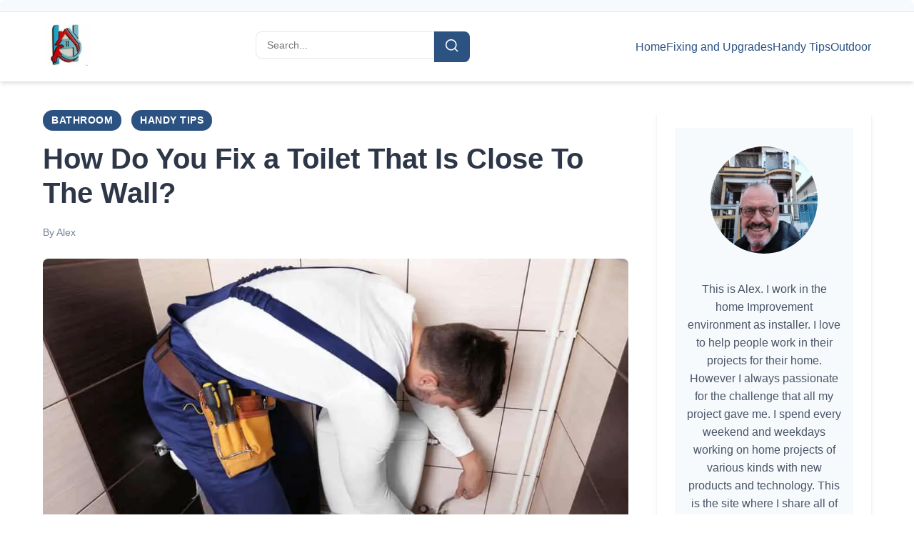

--- FILE ---
content_type: text/html; charset=UTF-8
request_url: https://www.tipshandyman.com/how-do-you-fix-a-toilet-that-is-close-to-the-wall/
body_size: 23841
content:
<!DOCTYPE html><html lang="en-US" prefix="og: https://ogp.me/ns#"><head><meta charset="UTF-8"/>
<script>var __ezHttpConsent={setByCat:function(src,tagType,attributes,category,force,customSetScriptFn=null){var setScript=function(){if(force||window.ezTcfConsent[category]){if(typeof customSetScriptFn==='function'){customSetScriptFn();}else{var scriptElement=document.createElement(tagType);scriptElement.src=src;attributes.forEach(function(attr){for(var key in attr){if(attr.hasOwnProperty(key)){scriptElement.setAttribute(key,attr[key]);}}});var firstScript=document.getElementsByTagName(tagType)[0];firstScript.parentNode.insertBefore(scriptElement,firstScript);}}};if(force||(window.ezTcfConsent&&window.ezTcfConsent.loaded)){setScript();}else if(typeof getEzConsentData==="function"){getEzConsentData().then(function(ezTcfConsent){if(ezTcfConsent&&ezTcfConsent.loaded){setScript();}else{console.error("cannot get ez consent data");force=true;setScript();}});}else{force=true;setScript();console.error("getEzConsentData is not a function");}},};</script>
<script>var ezTcfConsent=window.ezTcfConsent?window.ezTcfConsent:{loaded:false,store_info:false,develop_and_improve_services:false,measure_ad_performance:false,measure_content_performance:false,select_basic_ads:false,create_ad_profile:false,select_personalized_ads:false,create_content_profile:false,select_personalized_content:false,understand_audiences:false,use_limited_data_to_select_content:false,};function getEzConsentData(){return new Promise(function(resolve){document.addEventListener("ezConsentEvent",function(event){var ezTcfConsent=event.detail.ezTcfConsent;resolve(ezTcfConsent);});});}</script>
<script>if(typeof _setEzCookies!=='function'){function _setEzCookies(ezConsentData){var cookies=window.ezCookieQueue;for(var i=0;i<cookies.length;i++){var cookie=cookies[i];if(ezConsentData&&ezConsentData.loaded&&ezConsentData[cookie.tcfCategory]){document.cookie=cookie.name+"="+cookie.value;}}}}
window.ezCookieQueue=window.ezCookieQueue||[];if(typeof addEzCookies!=='function'){function addEzCookies(arr){window.ezCookieQueue=[...window.ezCookieQueue,...arr];}}
addEzCookies([{name:"ezoab_243088",value:"mod11; Path=/; Domain=tipshandyman.com; Max-Age=7200",tcfCategory:"store_info",isEzoic:"true",},{name:"ezosuibasgeneris-1",value:"1b3763ad-64f9-4640-6df8-90ebff83fc6b; Path=/; Domain=tipshandyman.com; Expires=Wed, 27 Jan 2027 17:40:07 UTC; Secure; SameSite=None",tcfCategory:"understand_audiences",isEzoic:"true",}]);if(window.ezTcfConsent&&window.ezTcfConsent.loaded){_setEzCookies(window.ezTcfConsent);}else if(typeof getEzConsentData==="function"){getEzConsentData().then(function(ezTcfConsent){if(ezTcfConsent&&ezTcfConsent.loaded){_setEzCookies(window.ezTcfConsent);}else{console.error("cannot get ez consent data");_setEzCookies(window.ezTcfConsent);}});}else{console.error("getEzConsentData is not a function");_setEzCookies(window.ezTcfConsent);}</script><script type="text/javascript" data-ezscrex='false' data-cfasync='false'>window._ezaq = Object.assign({"edge_cache_status":13,"edge_response_time":20,"url":"https://www.tipshandyman.com/how-do-you-fix-a-toilet-that-is-close-to-the-wall/"}, typeof window._ezaq !== "undefined" ? window._ezaq : {});</script><script type="text/javascript" data-ezscrex='false' data-cfasync='false'>window._ezaq = Object.assign({"ab_test_id":"mod11"}, typeof window._ezaq !== "undefined" ? window._ezaq : {});window.__ez=window.__ez||{};window.__ez.tf={"NewBanger":"lazyload"};</script><script type="text/javascript" data-ezscrex='false' data-cfasync='false'>window.ezDisableAds = true;</script>
<script data-ezscrex='false' data-cfasync='false' data-pagespeed-no-defer>var __ez=__ez||{};__ez.stms=Date.now();__ez.evt={};__ez.script={};__ez.ck=__ez.ck||{};__ez.template={};__ez.template.isOrig=true;__ez.queue=__ez.queue||function(){var e=0,i=0,t=[],n=!1,o=[],r=[],s=!0,a=function(e,i,n,o,r,s,a){var l=arguments.length>7&&void 0!==arguments[7]?arguments[7]:window,d=this;this.name=e,this.funcName=i,this.parameters=null===n?null:w(n)?n:[n],this.isBlock=o,this.blockedBy=r,this.deleteWhenComplete=s,this.isError=!1,this.isComplete=!1,this.isInitialized=!1,this.proceedIfError=a,this.fWindow=l,this.isTimeDelay=!1,this.process=function(){f("... func = "+e),d.isInitialized=!0,d.isComplete=!0,f("... func.apply: "+e);var i=d.funcName.split("."),n=null,o=this.fWindow||window;i.length>3||(n=3===i.length?o[i[0]][i[1]][i[2]]:2===i.length?o[i[0]][i[1]]:o[d.funcName]),null!=n&&n.apply(null,this.parameters),!0===d.deleteWhenComplete&&delete t[e],!0===d.isBlock&&(f("----- F'D: "+d.name),m())}},l=function(e,i,t,n,o,r,s){var a=arguments.length>7&&void 0!==arguments[7]?arguments[7]:window,l=this;this.name=e,this.path=i,this.async=o,this.defer=r,this.isBlock=t,this.blockedBy=n,this.isInitialized=!1,this.isError=!1,this.isComplete=!1,this.proceedIfError=s,this.fWindow=a,this.isTimeDelay=!1,this.isPath=function(e){return"/"===e[0]&&"/"!==e[1]},this.getSrc=function(e){return void 0!==window.__ezScriptHost&&this.isPath(e)&&"banger.js"!==this.name?window.__ezScriptHost+e:e},this.process=function(){l.isInitialized=!0,f("... file = "+e);var i=this.fWindow?this.fWindow.document:document,t=i.createElement("script");t.src=this.getSrc(this.path),!0===o?t.async=!0:!0===r&&(t.defer=!0),t.onerror=function(){var e={url:window.location.href,name:l.name,path:l.path,user_agent:window.navigator.userAgent};"undefined"!=typeof _ezaq&&(e.pageview_id=_ezaq.page_view_id);var i=encodeURIComponent(JSON.stringify(e)),t=new XMLHttpRequest;t.open("GET","//g.ezoic.net/ezqlog?d="+i,!0),t.send(),f("----- ERR'D: "+l.name),l.isError=!0,!0===l.isBlock&&m()},t.onreadystatechange=t.onload=function(){var e=t.readyState;f("----- F'D: "+l.name),e&&!/loaded|complete/.test(e)||(l.isComplete=!0,!0===l.isBlock&&m())},i.getElementsByTagName("head")[0].appendChild(t)}},d=function(e,i){this.name=e,this.path="",this.async=!1,this.defer=!1,this.isBlock=!1,this.blockedBy=[],this.isInitialized=!0,this.isError=!1,this.isComplete=i,this.proceedIfError=!1,this.isTimeDelay=!1,this.process=function(){}};function c(e,i,n,s,a,d,c,u,f){var m=new l(e,i,n,s,a,d,c,f);!0===u?o[e]=m:r[e]=m,t[e]=m,h(m)}function h(e){!0!==u(e)&&0!=s&&e.process()}function u(e){if(!0===e.isTimeDelay&&!1===n)return f(e.name+" blocked = TIME DELAY!"),!0;if(w(e.blockedBy))for(var i=0;i<e.blockedBy.length;i++){var o=e.blockedBy[i];if(!1===t.hasOwnProperty(o))return f(e.name+" blocked = "+o),!0;if(!0===e.proceedIfError&&!0===t[o].isError)return!1;if(!1===t[o].isComplete)return f(e.name+" blocked = "+o),!0}return!1}function f(e){var i=window.location.href,t=new RegExp("[?&]ezq=([^&#]*)","i").exec(i);"1"===(t?t[1]:null)&&console.debug(e)}function m(){++e>200||(f("let's go"),p(o),p(r))}function p(e){for(var i in e)if(!1!==e.hasOwnProperty(i)){var t=e[i];!0===t.isComplete||u(t)||!0===t.isInitialized||!0===t.isError?!0===t.isError?f(t.name+": error"):!0===t.isComplete?f(t.name+": complete already"):!0===t.isInitialized&&f(t.name+": initialized already"):t.process()}}function w(e){return"[object Array]"==Object.prototype.toString.call(e)}return window.addEventListener("load",(function(){setTimeout((function(){n=!0,f("TDELAY -----"),m()}),5e3)}),!1),{addFile:c,addFileOnce:function(e,i,n,o,r,s,a,l,d){t[e]||c(e,i,n,o,r,s,a,l,d)},addDelayFile:function(e,i){var n=new l(e,i,!1,[],!1,!1,!0);n.isTimeDelay=!0,f(e+" ...  FILE! TDELAY"),r[e]=n,t[e]=n,h(n)},addFunc:function(e,n,s,l,d,c,u,f,m,p){!0===c&&(e=e+"_"+i++);var w=new a(e,n,s,l,d,u,f,p);!0===m?o[e]=w:r[e]=w,t[e]=w,h(w)},addDelayFunc:function(e,i,n){var o=new a(e,i,n,!1,[],!0,!0);o.isTimeDelay=!0,f(e+" ...  FUNCTION! TDELAY"),r[e]=o,t[e]=o,h(o)},items:t,processAll:m,setallowLoad:function(e){s=e},markLoaded:function(e){if(e&&0!==e.length){if(e in t){var i=t[e];!0===i.isComplete?f(i.name+" "+e+": error loaded duplicate"):(i.isComplete=!0,i.isInitialized=!0)}else t[e]=new d(e,!0);f("markLoaded dummyfile: "+t[e].name)}},logWhatsBlocked:function(){for(var e in t)!1!==t.hasOwnProperty(e)&&u(t[e])}}}();__ez.evt.add=function(e,t,n){e.addEventListener?e.addEventListener(t,n,!1):e.attachEvent?e.attachEvent("on"+t,n):e["on"+t]=n()},__ez.evt.remove=function(e,t,n){e.removeEventListener?e.removeEventListener(t,n,!1):e.detachEvent?e.detachEvent("on"+t,n):delete e["on"+t]};__ez.script.add=function(e){var t=document.createElement("script");t.src=e,t.async=!0,t.type="text/javascript",document.getElementsByTagName("head")[0].appendChild(t)};__ez.dot=__ez.dot||{};__ez.queue.addFileOnce('/detroitchicago/boise.js', '/detroitchicago/boise.js?gcb=195-0&cb=5', true, [], true, false, true, false);__ez.queue.addFileOnce('/parsonsmaize/abilene.js', '/parsonsmaize/abilene.js?gcb=195-0&cb=e80eca0cdb', true, [], true, false, true, false);__ez.queue.addFileOnce('/parsonsmaize/mulvane.js', '/parsonsmaize/mulvane.js?gcb=195-0&cb=e75e48eec0', true, ['/parsonsmaize/abilene.js'], true, false, true, false);__ez.queue.addFileOnce('/detroitchicago/birmingham.js', '/detroitchicago/birmingham.js?gcb=195-0&cb=539c47377c', true, ['/parsonsmaize/abilene.js'], true, false, true, false);</script>
<script data-ezscrex="false" type="text/javascript" data-cfasync="false">window._ezaq = Object.assign({"ad_cache_level":0,"adpicker_placement_cnt":0,"ai_placeholder_cache_level":0,"ai_placeholder_placement_cnt":-1,"article_category":"Bathroom, Handy Tips","author":"Alex","domain":"tipshandyman.com","domain_id":243088,"ezcache_level":2,"ezcache_skip_code":0,"has_bad_image":0,"has_bad_words":0,"is_sitespeed":0,"lt_cache_level":0,"publish_date":"2025-09-27","response_size":88045,"response_size_orig":82284,"response_time_orig":3,"template_id":5,"url":"https://www.tipshandyman.com/how-do-you-fix-a-toilet-that-is-close-to-the-wall/","word_count":0,"worst_bad_word_level":0}, typeof window._ezaq !== "undefined" ? window._ezaq : {});__ez.queue.markLoaded('ezaqBaseReady');</script>
<script type='text/javascript' data-ezscrex='false' data-cfasync='false'>
window.ezAnalyticsStatic = true;

function analyticsAddScript(script) {
	var ezDynamic = document.createElement('script');
	ezDynamic.type = 'text/javascript';
	ezDynamic.innerHTML = script;
	document.head.appendChild(ezDynamic);
}
function getCookiesWithPrefix() {
    var allCookies = document.cookie.split(';');
    var cookiesWithPrefix = {};

    for (var i = 0; i < allCookies.length; i++) {
        var cookie = allCookies[i].trim();

        for (var j = 0; j < arguments.length; j++) {
            var prefix = arguments[j];
            if (cookie.indexOf(prefix) === 0) {
                var cookieParts = cookie.split('=');
                var cookieName = cookieParts[0];
                var cookieValue = cookieParts.slice(1).join('=');
                cookiesWithPrefix[cookieName] = decodeURIComponent(cookieValue);
                break; // Once matched, no need to check other prefixes
            }
        }
    }

    return cookiesWithPrefix;
}
function productAnalytics() {
	var d = {"pr":[6],"omd5":"cd53aecf4ca4a7a6175a14e54c449a1d","nar":"risk score"};
	d.u = _ezaq.url;
	d.p = _ezaq.page_view_id;
	d.v = _ezaq.visit_uuid;
	d.ab = _ezaq.ab_test_id;
	d.e = JSON.stringify(_ezaq);
	d.ref = document.referrer;
	d.c = getCookiesWithPrefix('active_template', 'ez', 'lp_');
	if(typeof ez_utmParams !== 'undefined') {
		d.utm = ez_utmParams;
	}

	var dataText = JSON.stringify(d);
	var xhr = new XMLHttpRequest();
	xhr.open('POST','/ezais/analytics?cb=1', true);
	xhr.onload = function () {
		if (xhr.status!=200) {
            return;
		}

        if(document.readyState !== 'loading') {
            analyticsAddScript(xhr.response);
            return;
        }

        var eventFunc = function() {
            if(document.readyState === 'loading') {
                return;
            }
            document.removeEventListener('readystatechange', eventFunc, false);
            analyticsAddScript(xhr.response);
        };

        document.addEventListener('readystatechange', eventFunc, false);
	};
	xhr.setRequestHeader('Content-Type','text/plain');
	xhr.send(dataText);
}
__ez.queue.addFunc("productAnalytics", "productAnalytics", null, true, ['ezaqBaseReady'], false, false, false, true);
</script><base href="https://www.tipshandyman.com/how-do-you-fix-a-toilet-that-is-close-to-the-wall/"/>
    
    <meta name="viewport" content="width=device-width, initial-scale=1"/>
    <link rel="profile" href="https://gmpg.org/xfn/11"/>
    
    
<!-- Search Engine Optimization by Rank Math - https://rankmath.com/ -->
<title>How Do You Fix a Toilet That Is Close To The Wall? - www.tipshandyman.com</title>
<meta name="description" content="The placement of a toilet is not only about aesthetics or personal preference. Other factors need to be considered when it comes to setting up the placement"/>
<meta name="robots" content="follow, index, max-snippet:-1, max-video-preview:-1, max-image-preview:large"/>
<link rel="canonical" href="https://www.tipshandyman.com/how-do-you-fix-a-toilet-that-is-close-to-the-wall/"/>
<meta property="og:locale" content="en_US"/>
<meta property="og:type" content="article"/>
<meta property="og:title" content="How Do You Fix a Toilet That Is Close To The Wall? - www.tipshandyman.com"/>
<meta property="og:description" content="The placement of a toilet is not only about aesthetics or personal preference. Other factors need to be considered when it comes to setting up the placement"/>
<meta property="og:url" content="https://www.tipshandyman.com/how-do-you-fix-a-toilet-that-is-close-to-the-wall/"/>
<meta property="og:site_name" content="www.tipshandyman.com"/>
<meta property="article:tag" content="toilet"/>
<meta property="article:section" content="Bathroom"/>
<meta property="og:image" content="https://www.tipshandyman.com/wp-content/uploads/2022/06/How-Do-You-Fix-a-Toilet-That-Is-Close-To-The-Wall.webp"/>
<meta property="og:image:secure_url" content="https://www.tipshandyman.com/wp-content/uploads/2022/06/How-Do-You-Fix-a-Toilet-That-Is-Close-To-The-Wall.webp"/>
<meta property="og:image:width" content="1000"/>
<meta property="og:image:height" content="667"/>
<meta property="og:image:alt" content="How Do You Fix a Toilet That Is Close To The Wall?"/>
<meta property="og:image:type" content="image/webp"/>
<meta property="article:published_time" content="2025-09-27T08:43:05+00:00"/>
<meta name="twitter:card" content="summary_large_image"/>
<meta name="twitter:title" content="How Do You Fix a Toilet That Is Close To The Wall? - www.tipshandyman.com"/>
<meta name="twitter:description" content="The placement of a toilet is not only about aesthetics or personal preference. Other factors need to be considered when it comes to setting up the placement"/>
<meta name="twitter:site" content="@handytipskaizen"/>
<meta name="twitter:creator" content="@handytipskaizen"/>
<meta name="twitter:image" content="https://www.tipshandyman.com/wp-content/uploads/2022/06/How-Do-You-Fix-a-Toilet-That-Is-Close-To-The-Wall.webp"/>
<meta name="twitter:label1" content="Written by"/>
<meta name="twitter:data1" content="Alex"/>
<meta name="twitter:label2" content="Time to read"/>
<meta name="twitter:data2" content="6 minutes"/>
<script type="application/ld+json" class="rank-math-schema">{"@context":"https://schema.org","@graph":[{"@type":["Person","Organization"],"@id":"https://www.tipshandyman.com/#person","name":"www.tipshandyman.com","sameAs":["https://twitter.com/handytipskaizen"],"logo":{"@type":"ImageObject","@id":"https://www.tipshandyman.com/#logo","url":"https://www.tipshandyman.com/wp-content/uploads/2023/01/cropped-tipshandyma350x240-300x206-1-1-150x150.webp","contentUrl":"https://www.tipshandyman.com/wp-content/uploads/2023/01/cropped-tipshandyma350x240-300x206-1-1-150x150.webp","caption":"www.tipshandyman.com","inLanguage":"en-US"},"image":{"@type":"ImageObject","@id":"https://www.tipshandyman.com/#logo","url":"https://www.tipshandyman.com/wp-content/uploads/2023/01/cropped-tipshandyma350x240-300x206-1-1-150x150.webp","contentUrl":"https://www.tipshandyman.com/wp-content/uploads/2023/01/cropped-tipshandyma350x240-300x206-1-1-150x150.webp","caption":"www.tipshandyman.com","inLanguage":"en-US"}},{"@type":"WebSite","@id":"https://www.tipshandyman.com/#website","url":"https://www.tipshandyman.com","name":"www.tipshandyman.com","publisher":{"@id":"https://www.tipshandyman.com/#person"},"inLanguage":"en-US"},{"@type":"ImageObject","@id":"https://www.tipshandyman.com/wp-content/uploads/2022/06/How-Do-You-Fix-a-Toilet-That-Is-Close-To-The-Wall.webp","url":"https://www.tipshandyman.com/wp-content/uploads/2022/06/How-Do-You-Fix-a-Toilet-That-Is-Close-To-The-Wall.webp","width":"1000","height":"667","inLanguage":"en-US"},{"@type":"WebPage","@id":"https://www.tipshandyman.com/how-do-you-fix-a-toilet-that-is-close-to-the-wall/#webpage","url":"https://www.tipshandyman.com/how-do-you-fix-a-toilet-that-is-close-to-the-wall/","name":"How Do You Fix a Toilet That Is Close To The Wall? - www.tipshandyman.com","datePublished":"2025-09-27T08:43:05+00:00","dateModified":"2025-09-27T08:43:05+00:00","isPartOf":{"@id":"https://www.tipshandyman.com/#website"},"primaryImageOfPage":{"@id":"https://www.tipshandyman.com/wp-content/uploads/2022/06/How-Do-You-Fix-a-Toilet-That-Is-Close-To-The-Wall.webp"},"inLanguage":"en-US"},{"@type":"Person","@id":"https://www.tipshandyman.com/author/handytipskaizen/","name":"Alex","url":"https://www.tipshandyman.com/author/handytipskaizen/","image":{"@type":"ImageObject","@id":"https://secure.gravatar.com/avatar/8b74c27444b3fbd1e8d7a1c534900310157b6b94f169e81138e54a035366b975?s=96&amp;d=mm&amp;r=g","url":"https://secure.gravatar.com/avatar/8b74c27444b3fbd1e8d7a1c534900310157b6b94f169e81138e54a035366b975?s=96&amp;d=mm&amp;r=g","caption":"Alex","inLanguage":"en-US"}},{"@type":"BlogPosting","headline":"How Do You Fix a Toilet That Is Close To The Wall? - www.tipshandyman.com","datePublished":"2025-09-27T08:43:05+00:00","dateModified":"2025-09-27T08:43:05+00:00","articleSection":"Bathroom, Handy Tips","author":{"@id":"https://www.tipshandyman.com/author/handytipskaizen/","name":"Alex"},"publisher":{"@id":"https://www.tipshandyman.com/#person"},"description":"The placement of a toilet is not only about aesthetics or personal preference. Other factors need to be considered when it comes to setting up the placement","name":"How Do You Fix a Toilet That Is Close To The Wall? - www.tipshandyman.com","@id":"https://www.tipshandyman.com/how-do-you-fix-a-toilet-that-is-close-to-the-wall/#richSnippet","isPartOf":{"@id":"https://www.tipshandyman.com/how-do-you-fix-a-toilet-that-is-close-to-the-wall/#webpage"},"image":{"@id":"https://www.tipshandyman.com/wp-content/uploads/2022/06/How-Do-You-Fix-a-Toilet-That-Is-Close-To-The-Wall.webp"},"inLanguage":"en-US","mainEntityOfPage":{"@id":"https://www.tipshandyman.com/how-do-you-fix-a-toilet-that-is-close-to-the-wall/#webpage"}}]}</script>
<!-- /Rank Math WordPress SEO plugin -->

<link rel="dns-prefetch" href="//www.googletagmanager.com"/>
<link rel="alternate" title="oEmbed (JSON)" type="application/json+oembed" href="https://www.tipshandyman.com/wp-json/oembed/1.0/embed?url=https%3A%2F%2Fwww.tipshandyman.com%2Fhow-do-you-fix-a-toilet-that-is-close-to-the-wall%2F"/>
<link rel="alternate" title="oEmbed (XML)" type="text/xml+oembed" href="https://www.tipshandyman.com/wp-json/oembed/1.0/embed?url=https%3A%2F%2Fwww.tipshandyman.com%2Fhow-do-you-fix-a-toilet-that-is-close-to-the-wall%2F&amp;format=xml"/>
<style id="wp-img-auto-sizes-contain-inline-css">
img:is([sizes=auto i],[sizes^="auto," i]){contain-intrinsic-size:3000px 1500px}
/*# sourceURL=wp-img-auto-sizes-contain-inline-css */
</style>
<link rel="stylesheet" id="formidable-css" href="//www.tipshandyman.com/wp-content/plugins/formidable/css/formidableforms.css?ver=12181912" media="all"/>
<style id="wp-block-library-inline-css">
:root{--wp-block-synced-color:#7a00df;--wp-block-synced-color--rgb:122,0,223;--wp-bound-block-color:var(--wp-block-synced-color);--wp-editor-canvas-background:#ddd;--wp-admin-theme-color:#007cba;--wp-admin-theme-color--rgb:0,124,186;--wp-admin-theme-color-darker-10:#006ba1;--wp-admin-theme-color-darker-10--rgb:0,107,160.5;--wp-admin-theme-color-darker-20:#005a87;--wp-admin-theme-color-darker-20--rgb:0,90,135;--wp-admin-border-width-focus:2px}@media (min-resolution:192dpi){:root{--wp-admin-border-width-focus:1.5px}}.wp-element-button{cursor:pointer}:root .has-very-light-gray-background-color{background-color:#eee}:root .has-very-dark-gray-background-color{background-color:#313131}:root .has-very-light-gray-color{color:#eee}:root .has-very-dark-gray-color{color:#313131}:root .has-vivid-green-cyan-to-vivid-cyan-blue-gradient-background{background:linear-gradient(135deg,#00d084,#0693e3)}:root .has-purple-crush-gradient-background{background:linear-gradient(135deg,#34e2e4,#4721fb 50%,#ab1dfe)}:root .has-hazy-dawn-gradient-background{background:linear-gradient(135deg,#faaca8,#dad0ec)}:root .has-subdued-olive-gradient-background{background:linear-gradient(135deg,#fafae1,#67a671)}:root .has-atomic-cream-gradient-background{background:linear-gradient(135deg,#fdd79a,#004a59)}:root .has-nightshade-gradient-background{background:linear-gradient(135deg,#330968,#31cdcf)}:root .has-midnight-gradient-background{background:linear-gradient(135deg,#020381,#2874fc)}:root{--wp--preset--font-size--normal:16px;--wp--preset--font-size--huge:42px}.has-regular-font-size{font-size:1em}.has-larger-font-size{font-size:2.625em}.has-normal-font-size{font-size:var(--wp--preset--font-size--normal)}.has-huge-font-size{font-size:var(--wp--preset--font-size--huge)}.has-text-align-center{text-align:center}.has-text-align-left{text-align:left}.has-text-align-right{text-align:right}.has-fit-text{white-space:nowrap!important}#end-resizable-editor-section{display:none}.aligncenter{clear:both}.items-justified-left{justify-content:flex-start}.items-justified-center{justify-content:center}.items-justified-right{justify-content:flex-end}.items-justified-space-between{justify-content:space-between}.screen-reader-text{border:0;clip-path:inset(50%);height:1px;margin:-1px;overflow:hidden;padding:0;position:absolute;width:1px;word-wrap:normal!important}.screen-reader-text:focus{background-color:#ddd;clip-path:none;color:#444;display:block;font-size:1em;height:auto;left:5px;line-height:normal;padding:15px 23px 14px;text-decoration:none;top:5px;width:auto;z-index:100000}html :where(.has-border-color){border-style:solid}html :where([style*=border-top-color]){border-top-style:solid}html :where([style*=border-right-color]){border-right-style:solid}html :where([style*=border-bottom-color]){border-bottom-style:solid}html :where([style*=border-left-color]){border-left-style:solid}html :where([style*=border-width]){border-style:solid}html :where([style*=border-top-width]){border-top-style:solid}html :where([style*=border-right-width]){border-right-style:solid}html :where([style*=border-bottom-width]){border-bottom-style:solid}html :where([style*=border-left-width]){border-left-style:solid}html :where(img[class*=wp-image-]){height:auto;max-width:100%}:where(figure){margin:0 0 1em}html :where(.is-position-sticky){--wp-admin--admin-bar--position-offset:var(--wp-admin--admin-bar--height,0px)}@media screen and (max-width:600px){html :where(.is-position-sticky){--wp-admin--admin-bar--position-offset:0px}}

/*# sourceURL=wp-block-library-inline-css */
</style><style id="wp-block-heading-inline-css">
h1:where(.wp-block-heading).has-background,h2:where(.wp-block-heading).has-background,h3:where(.wp-block-heading).has-background,h4:where(.wp-block-heading).has-background,h5:where(.wp-block-heading).has-background,h6:where(.wp-block-heading).has-background{padding:1.25em 2.375em}h1.has-text-align-left[style*=writing-mode]:where([style*=vertical-lr]),h1.has-text-align-right[style*=writing-mode]:where([style*=vertical-rl]),h2.has-text-align-left[style*=writing-mode]:where([style*=vertical-lr]),h2.has-text-align-right[style*=writing-mode]:where([style*=vertical-rl]),h3.has-text-align-left[style*=writing-mode]:where([style*=vertical-lr]),h3.has-text-align-right[style*=writing-mode]:where([style*=vertical-rl]),h4.has-text-align-left[style*=writing-mode]:where([style*=vertical-lr]),h4.has-text-align-right[style*=writing-mode]:where([style*=vertical-rl]),h5.has-text-align-left[style*=writing-mode]:where([style*=vertical-lr]),h5.has-text-align-right[style*=writing-mode]:where([style*=vertical-rl]),h6.has-text-align-left[style*=writing-mode]:where([style*=vertical-lr]),h6.has-text-align-right[style*=writing-mode]:where([style*=vertical-rl]){rotate:180deg}
/*# sourceURL=https://www.tipshandyman.com/wp-includes/blocks/heading/style.min.css */
</style>
<style id="wp-block-paragraph-inline-css">
.is-small-text{font-size:.875em}.is-regular-text{font-size:1em}.is-large-text{font-size:2.25em}.is-larger-text{font-size:3em}.has-drop-cap:not(:focus):first-letter{float:left;font-size:8.4em;font-style:normal;font-weight:100;line-height:.68;margin:.05em .1em 0 0;text-transform:uppercase}body.rtl .has-drop-cap:not(:focus):first-letter{float:none;margin-left:.1em}p.has-drop-cap.has-background{overflow:hidden}:root :where(p.has-background){padding:1.25em 2.375em}:where(p.has-text-color:not(.has-link-color)) a{color:inherit}p.has-text-align-left[style*="writing-mode:vertical-lr"],p.has-text-align-right[style*="writing-mode:vertical-rl"]{rotate:180deg}
/*# sourceURL=https://www.tipshandyman.com/wp-includes/blocks/paragraph/style.min.css */
</style>
<style id="global-styles-inline-css">
:root{--wp--preset--aspect-ratio--square: 1;--wp--preset--aspect-ratio--4-3: 4/3;--wp--preset--aspect-ratio--3-4: 3/4;--wp--preset--aspect-ratio--3-2: 3/2;--wp--preset--aspect-ratio--2-3: 2/3;--wp--preset--aspect-ratio--16-9: 16/9;--wp--preset--aspect-ratio--9-16: 9/16;--wp--preset--color--black: #000000;--wp--preset--color--cyan-bluish-gray: #abb8c3;--wp--preset--color--white: #ffffff;--wp--preset--color--pale-pink: #f78da7;--wp--preset--color--vivid-red: #cf2e2e;--wp--preset--color--luminous-vivid-orange: #ff6900;--wp--preset--color--luminous-vivid-amber: #fcb900;--wp--preset--color--light-green-cyan: #7bdcb5;--wp--preset--color--vivid-green-cyan: #00d084;--wp--preset--color--pale-cyan-blue: #8ed1fc;--wp--preset--color--vivid-cyan-blue: #0693e3;--wp--preset--color--vivid-purple: #9b51e0;--wp--preset--gradient--vivid-cyan-blue-to-vivid-purple: linear-gradient(135deg,rgb(6,147,227) 0%,rgb(155,81,224) 100%);--wp--preset--gradient--light-green-cyan-to-vivid-green-cyan: linear-gradient(135deg,rgb(122,220,180) 0%,rgb(0,208,130) 100%);--wp--preset--gradient--luminous-vivid-amber-to-luminous-vivid-orange: linear-gradient(135deg,rgb(252,185,0) 0%,rgb(255,105,0) 100%);--wp--preset--gradient--luminous-vivid-orange-to-vivid-red: linear-gradient(135deg,rgb(255,105,0) 0%,rgb(207,46,46) 100%);--wp--preset--gradient--very-light-gray-to-cyan-bluish-gray: linear-gradient(135deg,rgb(238,238,238) 0%,rgb(169,184,195) 100%);--wp--preset--gradient--cool-to-warm-spectrum: linear-gradient(135deg,rgb(74,234,220) 0%,rgb(151,120,209) 20%,rgb(207,42,186) 40%,rgb(238,44,130) 60%,rgb(251,105,98) 80%,rgb(254,248,76) 100%);--wp--preset--gradient--blush-light-purple: linear-gradient(135deg,rgb(255,206,236) 0%,rgb(152,150,240) 100%);--wp--preset--gradient--blush-bordeaux: linear-gradient(135deg,rgb(254,205,165) 0%,rgb(254,45,45) 50%,rgb(107,0,62) 100%);--wp--preset--gradient--luminous-dusk: linear-gradient(135deg,rgb(255,203,112) 0%,rgb(199,81,192) 50%,rgb(65,88,208) 100%);--wp--preset--gradient--pale-ocean: linear-gradient(135deg,rgb(255,245,203) 0%,rgb(182,227,212) 50%,rgb(51,167,181) 100%);--wp--preset--gradient--electric-grass: linear-gradient(135deg,rgb(202,248,128) 0%,rgb(113,206,126) 100%);--wp--preset--gradient--midnight: linear-gradient(135deg,rgb(2,3,129) 0%,rgb(40,116,252) 100%);--wp--preset--font-size--small: 13px;--wp--preset--font-size--medium: 20px;--wp--preset--font-size--large: 36px;--wp--preset--font-size--x-large: 42px;--wp--preset--spacing--20: 0.44rem;--wp--preset--spacing--30: 0.67rem;--wp--preset--spacing--40: 1rem;--wp--preset--spacing--50: 1.5rem;--wp--preset--spacing--60: 2.25rem;--wp--preset--spacing--70: 3.38rem;--wp--preset--spacing--80: 5.06rem;--wp--preset--shadow--natural: 6px 6px 9px rgba(0, 0, 0, 0.2);--wp--preset--shadow--deep: 12px 12px 50px rgba(0, 0, 0, 0.4);--wp--preset--shadow--sharp: 6px 6px 0px rgba(0, 0, 0, 0.2);--wp--preset--shadow--outlined: 6px 6px 0px -3px rgb(255, 255, 255), 6px 6px rgb(0, 0, 0);--wp--preset--shadow--crisp: 6px 6px 0px rgb(0, 0, 0);}:where(.is-layout-flex){gap: 0.5em;}:where(.is-layout-grid){gap: 0.5em;}body .is-layout-flex{display: flex;}.is-layout-flex{flex-wrap: wrap;align-items: center;}.is-layout-flex > :is(*, div){margin: 0;}body .is-layout-grid{display: grid;}.is-layout-grid > :is(*, div){margin: 0;}:where(.wp-block-columns.is-layout-flex){gap: 2em;}:where(.wp-block-columns.is-layout-grid){gap: 2em;}:where(.wp-block-post-template.is-layout-flex){gap: 1.25em;}:where(.wp-block-post-template.is-layout-grid){gap: 1.25em;}.has-black-color{color: var(--wp--preset--color--black) !important;}.has-cyan-bluish-gray-color{color: var(--wp--preset--color--cyan-bluish-gray) !important;}.has-white-color{color: var(--wp--preset--color--white) !important;}.has-pale-pink-color{color: var(--wp--preset--color--pale-pink) !important;}.has-vivid-red-color{color: var(--wp--preset--color--vivid-red) !important;}.has-luminous-vivid-orange-color{color: var(--wp--preset--color--luminous-vivid-orange) !important;}.has-luminous-vivid-amber-color{color: var(--wp--preset--color--luminous-vivid-amber) !important;}.has-light-green-cyan-color{color: var(--wp--preset--color--light-green-cyan) !important;}.has-vivid-green-cyan-color{color: var(--wp--preset--color--vivid-green-cyan) !important;}.has-pale-cyan-blue-color{color: var(--wp--preset--color--pale-cyan-blue) !important;}.has-vivid-cyan-blue-color{color: var(--wp--preset--color--vivid-cyan-blue) !important;}.has-vivid-purple-color{color: var(--wp--preset--color--vivid-purple) !important;}.has-black-background-color{background-color: var(--wp--preset--color--black) !important;}.has-cyan-bluish-gray-background-color{background-color: var(--wp--preset--color--cyan-bluish-gray) !important;}.has-white-background-color{background-color: var(--wp--preset--color--white) !important;}.has-pale-pink-background-color{background-color: var(--wp--preset--color--pale-pink) !important;}.has-vivid-red-background-color{background-color: var(--wp--preset--color--vivid-red) !important;}.has-luminous-vivid-orange-background-color{background-color: var(--wp--preset--color--luminous-vivid-orange) !important;}.has-luminous-vivid-amber-background-color{background-color: var(--wp--preset--color--luminous-vivid-amber) !important;}.has-light-green-cyan-background-color{background-color: var(--wp--preset--color--light-green-cyan) !important;}.has-vivid-green-cyan-background-color{background-color: var(--wp--preset--color--vivid-green-cyan) !important;}.has-pale-cyan-blue-background-color{background-color: var(--wp--preset--color--pale-cyan-blue) !important;}.has-vivid-cyan-blue-background-color{background-color: var(--wp--preset--color--vivid-cyan-blue) !important;}.has-vivid-purple-background-color{background-color: var(--wp--preset--color--vivid-purple) !important;}.has-black-border-color{border-color: var(--wp--preset--color--black) !important;}.has-cyan-bluish-gray-border-color{border-color: var(--wp--preset--color--cyan-bluish-gray) !important;}.has-white-border-color{border-color: var(--wp--preset--color--white) !important;}.has-pale-pink-border-color{border-color: var(--wp--preset--color--pale-pink) !important;}.has-vivid-red-border-color{border-color: var(--wp--preset--color--vivid-red) !important;}.has-luminous-vivid-orange-border-color{border-color: var(--wp--preset--color--luminous-vivid-orange) !important;}.has-luminous-vivid-amber-border-color{border-color: var(--wp--preset--color--luminous-vivid-amber) !important;}.has-light-green-cyan-border-color{border-color: var(--wp--preset--color--light-green-cyan) !important;}.has-vivid-green-cyan-border-color{border-color: var(--wp--preset--color--vivid-green-cyan) !important;}.has-pale-cyan-blue-border-color{border-color: var(--wp--preset--color--pale-cyan-blue) !important;}.has-vivid-cyan-blue-border-color{border-color: var(--wp--preset--color--vivid-cyan-blue) !important;}.has-vivid-purple-border-color{border-color: var(--wp--preset--color--vivid-purple) !important;}.has-vivid-cyan-blue-to-vivid-purple-gradient-background{background: var(--wp--preset--gradient--vivid-cyan-blue-to-vivid-purple) !important;}.has-light-green-cyan-to-vivid-green-cyan-gradient-background{background: var(--wp--preset--gradient--light-green-cyan-to-vivid-green-cyan) !important;}.has-luminous-vivid-amber-to-luminous-vivid-orange-gradient-background{background: var(--wp--preset--gradient--luminous-vivid-amber-to-luminous-vivid-orange) !important;}.has-luminous-vivid-orange-to-vivid-red-gradient-background{background: var(--wp--preset--gradient--luminous-vivid-orange-to-vivid-red) !important;}.has-very-light-gray-to-cyan-bluish-gray-gradient-background{background: var(--wp--preset--gradient--very-light-gray-to-cyan-bluish-gray) !important;}.has-cool-to-warm-spectrum-gradient-background{background: var(--wp--preset--gradient--cool-to-warm-spectrum) !important;}.has-blush-light-purple-gradient-background{background: var(--wp--preset--gradient--blush-light-purple) !important;}.has-blush-bordeaux-gradient-background{background: var(--wp--preset--gradient--blush-bordeaux) !important;}.has-luminous-dusk-gradient-background{background: var(--wp--preset--gradient--luminous-dusk) !important;}.has-pale-ocean-gradient-background{background: var(--wp--preset--gradient--pale-ocean) !important;}.has-electric-grass-gradient-background{background: var(--wp--preset--gradient--electric-grass) !important;}.has-midnight-gradient-background{background: var(--wp--preset--gradient--midnight) !important;}.has-small-font-size{font-size: var(--wp--preset--font-size--small) !important;}.has-medium-font-size{font-size: var(--wp--preset--font-size--medium) !important;}.has-large-font-size{font-size: var(--wp--preset--font-size--large) !important;}.has-x-large-font-size{font-size: var(--wp--preset--font-size--x-large) !important;}
/*# sourceURL=global-styles-inline-css */
</style>

<style id="classic-theme-styles-inline-css">
/*! This file is auto-generated */
.wp-block-button__link{color:#fff;background-color:#32373c;border-radius:9999px;box-shadow:none;text-decoration:none;padding:calc(.667em + 2px) calc(1.333em + 2px);font-size:1.125em}.wp-block-file__button{background:#32373c;color:#fff;text-decoration:none}
/*# sourceURL=/wp-includes/css/classic-themes.min.css */
</style>
<link rel="stylesheet" id="wp-components-css" href="//www.tipshandyman.com/wp-includes/css/dist/components/style.min.css?ver=6.9" media="all"/>
<link rel="stylesheet" id="wp-preferences-css" href="//www.tipshandyman.com/wp-includes/css/dist/preferences/style.min.css?ver=6.9" media="all"/>
<link rel="stylesheet" id="wp-block-editor-css" href="//www.tipshandyman.com/wp-includes/css/dist/block-editor/style.min.css?ver=6.9" media="all"/>
<link rel="stylesheet" id="wp-reusable-blocks-css" href="//www.tipshandyman.com/wp-includes/css/dist/reusable-blocks/style.min.css?ver=6.9" media="all"/>
<link rel="stylesheet" id="wp-patterns-css" href="//www.tipshandyman.com/wp-includes/css/dist/patterns/style.min.css?ver=6.9" media="all"/>
<link rel="stylesheet" id="wp-editor-css" href="//www.tipshandyman.com/wp-includes/css/dist/editor/style.min.css?ver=6.9" media="all"/>
<link rel="stylesheet" id="amalinkspro-cgb-style-css-css" href="//www.tipshandyman.com/wp-content/plugins/amalinkspro/includes/amalinkspro/dist/blocks.style.build.css?ver=6.9" media="all"/>
<link rel="stylesheet" id="amalinkspro-css" href="//www.tipshandyman.com/wp-content/plugins/amalinkspro/public/css/amalinkspro-public.css?ver=2.2.5" media="all"/>
<link rel="stylesheet" id="handytips-main-css" href="//www.tipshandyman.com/wp-content/themes/handytipstheme/assets/css/homepage.css?ver=1.0.2" media="all"/>
<link rel="stylesheet" id="handytips-dynamic-css" href="//www.tipshandyman.com/wp-content/themes/handytipstheme/assets/css/dynamic-styles.css?ver=1.0.0" media="all"/>
<style id="kadence-blocks-global-variables-inline-css">
:root {--global-kb-font-size-sm:clamp(0.8rem, 0.73rem + 0.217vw, 0.9rem);--global-kb-font-size-md:clamp(1.1rem, 0.995rem + 0.326vw, 1.25rem);--global-kb-font-size-lg:clamp(1.75rem, 1.576rem + 0.543vw, 2rem);--global-kb-font-size-xl:clamp(2.25rem, 1.728rem + 1.63vw, 3rem);--global-kb-font-size-xxl:clamp(2.5rem, 1.456rem + 3.26vw, 4rem);--global-kb-font-size-xxxl:clamp(2.75rem, 0.489rem + 7.065vw, 6rem);}:root {--global-palette1: #3182CE;--global-palette2: #2B6CB0;--global-palette3: #1A202C;--global-palette4: #2D3748;--global-palette5: #4A5568;--global-palette6: #718096;--global-palette7: #EDF2F7;--global-palette8: #F7FAFC;--global-palette9: #ffffff;}
/*# sourceURL=kadence-blocks-global-variables-inline-css */
</style>
<script src="//www.tipshandyman.com/wp-includes/js/jquery/jquery.min.js?ver=3.7.1" id="jquery-core-js"></script>

<!-- Google tag (gtag.js) snippet added by Site Kit -->
<!-- Google Analytics snippet added by Site Kit -->
<script src="//www.googletagmanager.com/gtag/js?id=G-SECX8WM61D" id="google_gtagjs-js" async=""></script>
<script id="google_gtagjs-js-after">
window.dataLayer = window.dataLayer || [];function gtag(){dataLayer.push(arguments);}
gtag("set","linker",{"domains":["www.tipshandyman.com"]});
gtag("js", new Date());
gtag("set", "developer_id.dZTNiMT", true);
gtag("config", "G-SECX8WM61D");
 window._googlesitekit = window._googlesitekit || {}; window._googlesitekit.throttledEvents = []; window._googlesitekit.gtagEvent = (name, data) => { var key = JSON.stringify( { name, data } ); if ( !! window._googlesitekit.throttledEvents[ key ] ) { return; } window._googlesitekit.throttledEvents[ key ] = true; setTimeout( () => { delete window._googlesitekit.throttledEvents[ key ]; }, 5 ); gtag( "event", name, { ...data, event_source: "site-kit" } ); }; 
//# sourceURL=google_gtagjs-js-after
</script>
<link rel="https://api.w.org/" href="https://www.tipshandyman.com/wp-json/"/><link rel="alternate" title="JSON" type="application/json" href="https://www.tipshandyman.com/wp-json/wp/v2/posts/1311"/><script type="text/javascript">
           var ajaxurl = "https://www.tipshandyman.com/wp-admin/admin-ajax.php";
         </script><script>var amalinkspro_plugin_url = "https://www.tipshandyman.com/wp-content/plugins";</script><style type="text/css" class="amalinkspro-user-css">body .alp-showcase-banner {background:#08c308!important;color:#FFFFFF!important;}</style><style type="text/css" class="amalinkspro-table-css"></style><style type="text/css" class="amalinkspro-table-css"></style><meta name="generator" content="Site Kit by Google 1.168.0"/><style id="handytips-custom-css">:root{--primary-color:#2c5282;--secondary-color:#4a5568;--accent-color:#e53e3e;}</style><link rel="preload" href="https://www.tipshandyman.com/wp-content/themes/handytipstheme/assets/css/homepage.css" as="style" onload="this.onload=null;this.rel=&#39;stylesheet&#39;"/><link rel="icon" href="https://www.tipshandyman.com/wp-content/uploads/2023/01/cropped-cropped-tipshandyma350x240-300x206-1-1-32x32.webp" sizes="32x32"/>
<link rel="icon" href="https://www.tipshandyman.com/wp-content/uploads/2023/01/cropped-cropped-tipshandyma350x240-300x206-1-1-192x192.webp" sizes="192x192"/>
<link rel="apple-touch-icon" href="https://www.tipshandyman.com/wp-content/uploads/2023/01/cropped-cropped-tipshandyma350x240-300x206-1-1-180x180.webp"/>
<meta name="msapplication-TileImage" content="https://www.tipshandyman.com/wp-content/uploads/2023/01/cropped-cropped-tipshandyma350x240-300x206-1-1-270x270.webp"/>
		<style id="wp-custom-css">
			.btie-style-short a,
.btie-style-reviews a {
    box-shadow: none !important;
    color: black !important;
}

.btie-style-short a:hover,
.btie-style-reviews a:hover {
    box-shadow: none !important;
    color: black !important;
}

.btie-style-short {
    counter-reset: totalReview;
    max-width: 850px;
}

.btie-style-short caption {
    caption-side: top !important;
    display: table-caption !important;
    order: -1;
    text-align: center;
}

.btie-style-short h2 {
    text-transform: uppercase;
    margin-bottom: 50px;
}

.btie-style-short:after {
    border-bottom: 1px solid #E9E9E9;
    content: "";
    width: 100%;
    display: block;
}

table.btie-style-short {
    border-collapse: collapse;
    width: 100%;
    height: 100%;
}

.btie-style-short tbody {
    height: 100%;
}

.btie-style-short tr {
    background-color: #FFF;
    margin-bottom: 40px;
    display: grid !important;
    position: relative;
    grid-template-columns: 1fr minmax(0, 2fr) 1fr;
    column-gap: 10px;
    row-gap: 2px;
    padding: 50px 25px 25px;
    box-shadow: 0 15px 40px rgb(166 172 201 / .2);
    border-radius: 5px;
    place-items: start start;
    counter-increment: totalReview;
}

.btie-style-short tr td {
    border: none;
}

.btie-style-short .toc-img {
    grid-column-start: 1;
    grid-column-end: 2;
    grid-row-start: 1;
    grid-row-end: 10;
    align-self: center;
    padding-right: 15px;
    line-height: 0;
}

.btie-style-short .toc-img a {
    display: block;
}

.btie-style-short .toc-img img {
    object-fit: cover;
    width: 100%;
    max-width: 185px;
		max-height: 185px;
    margin-top: 15px;
    margin-bottom: 15px;
}

.btie-style-short .toc-det {
    grid-column-start: 2;
    grid-column-end: 4;
    grid-row-start: 1;
    grid-row-end: 2;
    font-size: 24px;
    line-height: 24px;
    font-weight: 700;
    place-self: start start;
    width: 100%;
    padding-left: 0;
}

.btie-style-short .toc-det a {
    text-decoration: none !important;
    color: black;
    box-shadow: none;
}

.btie-style-short .toc-det a:hover {
    text-decoration: underline !important;
    text-decoration-color: black !important;
    box-shadow: none;
}

.btie-style-short .toc-tag {
    position: absolute;
    top: -14px;
    left: -12px;
    display: inline-block;
    background-color: #19212B;
    color: #FFF;
    z-index: 500;
    font-weight: 700;
    padding: 11px 20px;
    font-size: 16px;
    line-height: 19px;
    text-transform: uppercase;
    box-shadow: 2px 2px 2px 0 rgb(0 0 0 / .14);
    width: auto;
    text-align: left;
}

.btie-style-short .toc-tag::after {
    content: " ";
    display: block;
    position: absolute;
    left: -10px;
    bottom: -8px;
    border-color: #fff0 rgb(25 33 43 / .40) #fff0 #fff0;
    border-style: inset solid inset inset;
    border-width: 0 12px 8px 10px;
    filter: brightness(50%);
    z-index: 1;
}

.btie-style-short td.toc-pro1::before,
.btie-style-short td.toc-pro2::before,
.btie-style-short td.toc-pro3::before {
    content: '\2713';
    font-size: 12px;
    color: #19212B;
    margin-right: 5px;
    display: inline-block;
    width: 16px;
    text-align: center;
    font-weight: 700;
}

.btie-style-short .toc-pro1,
.btie-style-short .toc-pro2,
.btie-style-short .toc-pro3 {
    font-size: 16px;
    line-height: 22px;
    padding: 0;
    padding-bottom: 0;
    overflow: hidden;
    text-overflow: ellipsis;
    white-space: nowrap;
    min-width: 0;
    width: 100%;
}

.btie-style-short .toc-pro1 {
    grid-column-start: 2;
    grid-column-end: 3;
    grid-row-start: 4;
    grid-row-end: 5;
    align-self: start;
}

.btie-style-short .toc-pro2 {
    grid-column-start: 2;
    grid-column-end: 3;
    grid-row-start: 5;
    grid-row-end: 6;
    align-self: start;
}

.btie-style-short .toc-pro3 {
    grid-column-start: 2;
    grid-column-end: 3;
    grid-row-start: 6;
    grid-row-end: 7;
    align-self: start;
}

.btie-style-short .toc-but {
    grid-column-start: 3;
    grid-column-end: 4;
    grid-row-start: 4;
    grid-row-end: 6;
    display: flex;
    align-self: center;
    justify-self: center;
    text-align: center;
    padding: 10px 20px;
    font-size: 15px;
    line-height: 22px;
    text-transform: uppercase;
    font-weight: 700;
    border-radius: 5px;
    color: #FAF9F9;
    background-color: #19212B;
    box-shadow: 0 15px 40px rgb(166 172 201 / .2);
}

.btie-style-short .toc-but a {
    color: #FFF !important;
    text-decoration: none;
    box-shadow: none;
    align-self: center;
}

.btie-style-short .toc-but:hover,
.btie-style-short .toc-but:active {
    text-decoration-color: #FAF9F9 !important;
    transform: matrix(1.02, 0, 0, 1.02, 0, 0);
    box-shadow: 0 20px 35px rgb(160 164 183 / .417);
    text-decoration: underline;
}

.btie-style-short .toc-rev {
    grid-column-start: 3;
    grid-column-end: 4;
    grid-row-start: 6;
    grid-row-end: 7;
    align-self: start;
    justify-self: center;
    font-size: 15px;
    text-decoration: underline;
    padding-left: 0;
    padding-right: 0;
    text-align: center;
    line-height: 20px;
}

.btie-style-short .toc-rev a:hover {
    font-weight: 600;
}

/* Tablet breakpoint */
@media (max-width: 767px) {
    .btie-style-short .toc-tag {
        font-size: 16px;
    }

    .btie-style-short tr {
        grid-template-columns: minmax(80px, 1fr) 1fr 1fr;
        column-gap: 10px;
        padding: 40px 20px 30px;
        place-items: center center;
    }

    .btie-style-short .toc-img {
        max-width: 150px;
        grid-column-start: 1;
        grid-column-end: 2;
        grid-row-start: 1;
        grid-row-end: 9;
    }

    .btie-style-short .toc-det {
        grid-column-start: 2;
        grid-column-end: 4;
        grid-row-start: 1;
        grid-row-end: 2;
        font-size: 19px;
        line-height: 22px;
        margin-bottom: 10px;
    }

    .btie-style-short .toc-pro1 {
        grid-column-start: 2;
        grid-column-end: 4;
        grid-row-start: 2;
        grid-row-end: 3;
        width: 100%;
        font-size: 16px;
        line-height: 23px;
    }

    .btie-style-short .toc-pro2 {
        grid-column-start: 2;
        grid-column-end: 4;
        grid-row-start: 3;
        grid-row-end: 4;
        width: 100%;
        font-size: 16px;
        line-height: 23px;
    }

    .btie-style-short .toc-pro3 {
        grid-column-start: 2;
        grid-column-end: 4;
        grid-row-start: 4;
        grid-row-end: 5;
        width: 100%;
        font-size: 16px;
        line-height: 23px;
    }

    .btie-style-short .toc-but {
        grid-column-start: 3;
        grid-column-end: 4;
        grid-row-start: 8;
        grid-row-end: 9;
        place-self: center end;
        padding: 8px 14px;
        justify-content: center;
    }

    .btie-style-short .toc-rev {
        grid-column-start: 2;
        grid-column-end: 3;
        grid-row-start: 8;
        grid-row-end: 9;
        place-self: center start;
        font-size: 16px;
        line-height: 24px;
    }

    .btie-style-short .toc-rev:before {
        content: "[ ";
    }

    .btie-style-short .toc-rev:after {
        content: " ]";
    }
}

/* Small tablet / large phone breakpoint */
@media (max-width: 549px) {
    .btie-style-short {
        display: flex;
        flex-direction: column;
        max-width: 95%;
        margin-left: auto;
        margin-right: auto;
    }

    .btie-style-short tbody {
        padding-left: 10px;
        padding-right: 10px;
    }

    .btie-style-short tr {
        display: flex !important;
        flex-direction: column;
        max-width: 450px;
        padding: 15px;
        margin-bottom: 50px;
    }

    .btie-style-short .toc-det {
        grid-column-start: 1;
        grid-column-end: 2;
        grid-row-start: 1;
        grid-row-end: 2;
        font-size: 25px;
        line-height: 28px;
        letter-spacing: -1px;
        margin-top: 35px;
        text-align: center;
    }

    .btie-style-short .toc-img {
        grid-column-start: 1;
        grid-column-end: 2;
        grid-row-start: 2;
        grid-row-end: 4;
        min-width: 100px;
        max-width: 200px;
    }

    .btie-style-short .toc-pro1,
    .btie-style-short .toc-pro2,
    .btie-style-short .toc-pro3 {
        align-self: center;
        max-width: 70%;
        overflow: hidden;
        text-overflow: ellipsis;
        white-space: nowrap;
    }

    .btie-style-short .toc-but {
        min-width: 160px;
        font-size: 16px;
        margin-top: 20px;
        margin-bottom: 0;
    }

    .btie-style-short .toc-but:hover,
    .btie-style-short .toc-but:active {
        text-decoration: underline;
        text-decoration-color: #FAF9F9;
        transform: matrix(1.02, 0, 0, 1.02, 0, 0);
        box-shadow: 0 20px 35px rgb(160 164 183 / .417);
    }

    .btie-style-short .toc-rev {
        align-self: center;
        margin-bottom: 10px;
    }
}

/* Phone breakpoint */
@media (max-width: 500px) {
    .btie-style-short {
        max-width: 100%;
    }

    .btie-style-short .toc-pro1,
    .btie-style-short .toc-pro2,
    .btie-style-short .toc-pro3 {
        max-width: 100%;
    }

    .btie-style-short .toc-tag {
        font-size: 14px;
        line-height: 16px;
        padding: 12px 15px;
    }

    .btie-style-short .toc-but {
        font-size: 14px;
        line-height: 16px;
        padding: 12px 15px;
    }
}

/* Reviews section */
.btie-style-reviews-pre {
    text-transform: uppercase;
    letter-spacing: -1px;
    font-size: 38px;
    font-weight: 700;
    display: block;
    margin-top: 50px;
    margin-bottom: 0;
    text-align: center;
    line-height: 36px;
}

ol.btie-style-reviews {
    width: 100%;
    list-style-position: inside;
    padding-left: 0;
    list-style-type: none;
    counter-reset: currentReview;
}

.btie-style-reviews > li {
    margin-bottom: 25px;
    display: flex;
    flex-direction: column;
}

.btie-style-reviews h2 {
    font-size: 35px;
    margin-bottom: 0;
    margin-top: 25px;
    width: auto;
    background: #FFF;
    padding: 35px 25px 0;
    text-align: center;
    position: relative;
    box-shadow: 0 -25px 10px -4px rgb(166 172 201 / .056);
    z-index: 1;
    border-radius: 3px 3px 0 0;
}

.btie-style-reviews h2:before {
    position: absolute;
    top: -14px;
    left: -12px;
    display: inline-block;
    background-color: #19212B;
    color: #FAF9F9;
    z-index: 500;
    font-weight: 700;
    padding: 14px;
    font-size: 16px;
    line-height: 12px;
    text-transform: uppercase;
    box-shadow: 2px 2px 2px 0 rgb(0 0 0 / .14);
    width: auto;
    text-align: left;
    content: counter(currentReview) " / " counter(totalReview) " ";
    counter-increment: currentReview;
}

.btie-style-box {
    background-color: #FFF;
    margin-bottom: 15px;
    display: grid;
    position: relative;
    grid-template-columns: 1fr 1fr;
    column-gap: 25px;
    row-gap: 25px;
    padding: 25px;
    box-shadow: 0 25px 10px -4px rgb(166 172 201 / .056);
    place-items: center center;
    z-index: 1;
    border-radius: 0 0 3px 3px;
}

.btie-style-box-image {
    grid-column-start: 1;
    grid-column-end: 2;
    grid-row-start: 1;
    grid-row-end: 3;
    width: 100%;
    text-align: center;
}

.btie-style-box-image img {
    max-width: 200px;
    width: 100%;
}

.btie-style-box a:has(> img) {
    grid-column-start: 1;
    grid-column-end: 2;
    grid-row-start: 1;
    grid-row-end: 3;
    width: 100%;
    text-align: center;
}

.btie-style-box img {
		max-width: 200px;
    max-height: 200px;
}

.btie-style-box:after {
    border-right: 1px solid #19212C;
    content: " ";
    height: 75%;
    position: absolute;
    margin-left: 50%;
    margin-right: 50%;
}

.btie-style-box p {
    grid-column-start: 2;
    grid-column-end: 3;
    grid-row-start: 1;
    grid-row-end: 2;
    place-items: center center;
    font-weight: 600;
    font-size: 35px;
    line-height: 38px;
    text-transform: uppercase;
    padding: 0;
    margin: 0;
    letter-spacing: -1px;
    text-align: center;
}

.btie-style-box p:before {
    content: "Our Verdict:";
    display: block;
    font-size: 20px;
}

a.btie-style-box-button {
    grid-column-start: 2;
    grid-column-end: 3;
    grid-row-start: 2;
    grid-row-end: 3;
    place-items: center center;
    text-align: center;
    padding: 12px 15px;
    font-size: 18px;
    line-height: 22px;
    text-transform: uppercase;
    border-radius: 5px;
    font-weight: 700;
    min-width: 212px;
    color: #FAF9F9 !important;
    background-color: #19212B;
    box-shadow: 0 15px 40px rgb(166 172 201 / .2);
    text-decoration: none;
}

a.btie-style-box-button:hover,
a.btie-style-box-button:active {
    text-decoration: underline !important;
    text-decoration-color: #FAF9F9;
    color: #FFF !important;
    transform: matrix(1.02, 0, 0, 1.02, 0, 0);
    box-shadow: 0 20px 35px rgb(160 164 183 / .417);
}

@media (max-width: 765px) {
    .btie-style-box:after {
        border: none;
    }

    .btie-style-box-image {
        border-right: none;
        padding-right: 0;
    }

    .btie-style-box-image img {
        min-width: 93px;
    }

		.btie-style-box a:has(> img) {
        border-right: none;
        padding-right: 0;
		}
	
		.btie-style-box img {
			min-width: 93px;
		}
	
    .btie-style-box p {
        align-self: end;
    }

    a.btie-style-box-button {
        align-self: start;
    }
}

@media (max-width: 580px) {
    .btie-style-box p {
        font-size: 22px;
        line-height: 27px;
    }

    .btie-style-box p:before {
        font-size: 17px;
        line-height: 30px;
    }

    a.btie-style-box-button {
        padding: 8px 10px;
        font-size: 16px;
        line-height: 22px;
        min-width: 172px;
    }
}

/* Reviews features list */
.btie-style-reviews-features {
    flex-wrap: wrap;
    display: grid;
    grid-template-columns: calc(33% - 1rem * 1/2) calc(33% - 1rem * 1/2) calc(33% - 1rem * 1/2);
    grid-column-gap: 1rem;
    padding: 0;
    text-align: center;
}

@media (min-width: 501px) {
    .btie-style-reviews-features {
        font-size: 15px;
        line-height: 26px;
    }
}

.btie-style-reviews-features li {
    list-style: none;
    border-bottom: 1px solid #E7E7E7;
    align-items: center;
    padding: .25rem;
    display: flex;
    flex-direction: column;
    justify-content: center;
}

.btie-style-reviews-features li span {
    font-weight: 700;
    min-width: 50%;
    display: block;
}

@media (max-width: 580px) {
    .btie-style-reviews-features {
        line-height: 24px;
        grid-template-columns: calc(50% - 1rem * 1/2) calc(50% - 1rem * 1/2);
    }
}

@media (max-width: 500px) {
    .btie-style-reviews-pre {
        font-size: 30px;
        width: 100%;
        text-align: center;
    }

    .btie-style-reviews li {
        max-width: 350px;
        margin-left: auto;
        margin-right: auto;
    }

    .btie-style-reviews h2 {
        font-size: 26px !important;
        padding-top: 35px;
        margin-top: 25px;
        margin-bottom: 0;
        background-color: #FFF;
        text-align: center;
        padding-left: 15px;
        padding-right: 15px;
    }

    .btie-style-box {
        grid-template-columns: 1fr;
        row-gap: 10px;
        padding: 15px 35px 35px;
        place-content: center center;
    }

    .btie-style-box-image {
        grid-column-start: 1;
        grid-column-end: 2;
        grid-row-start: 1;
        grid-row-end: 2;
    }

    .btie-style-box-image img {
        width: 175px;
    }

		.btie-style-box a:has(> img) {
        grid-column-start: 1;
        grid-column-end: 2;
        grid-row-start: 1;
        grid-row-end: 2;
		}

		.btie-style-box img {
			  width: 175px;
		}
	
    .btie-style-box p {
        grid-column-start: 1;
        grid-column-end: 2;
        grid-row-start: 2;
        grid-row-end: 3;
        font-size: 25px;
        line-height: 27px;
        margin-bottom: 15px;
    }

    a.btie-style-box-button {
        grid-column-start: 1;
        grid-column-end: 2;
        grid-row-start: 3;
        grid-row-end: 4;
        padding: 10px;
        font-size: 16px;
        line-height: 22px;
        min-width: 193px;
    }

    .btie-style-reviews-features {
        line-height: 24px;
        grid-template-columns: 1fr;
        text-align: left;
        padding-left: 0;
        margin-left: 0;
        list-style: none;
    }

    ol.btie-style-reviews,
    ul.btie-style-reviews-features {
        padding-left: 0;
        margin-left: 5px !important;
        margin-right: 5px !important;
        list-style: none;
    }

    .btie-style-reviews-features li {
        align-content: start;
        justify-content: start;
        padding-top: 5px;
        padding-bottom: 5px;
        display: inline;
        flex-basis: 100%;
        border: none;
        padding-left: 0;
        margin-left: 0;
        list-style: none;
    }

    .btie-style-reviews-features li span {
        display: block;
    }

    .btie-style-reviews > li {
        border-bottom: 1px solid #E7E7E7;
        padding-bottom: 25px;
    }
}

/* Description list fixes */
.btie-style-desc:has(> ul:last-child) > ul,
.btie-style-desc:has(> ol:last-child) > ol {
    margin-bottom: 16px;
}		</style>
		<script type='text/javascript'>
var ezoTemplate = 'orig_site';
var ezouid = '1';
var ezoFormfactor = '1';
</script><script data-ezscrex="false" type='text/javascript'>
var soc_app_id = '0';
var did = 243088;
var ezdomain = 'tipshandyman.com';
var ezoicSearchable = 1;
</script></head>

<body class="wp-singular post-template-default single single-post postid-1311 single-format-standard wp-custom-logo wp-embed-responsive wp-theme-handytipstheme">

<div id="page" class="site">
    <a class="skip-link screen-reader-text" href="#main">Skip to content</a>

    <header id="masthead" class="site-header">
        <!-- Top Bar (optional) -->
        <div class="header-top">
            <div class="container">
                <div class="header-top-content">
                    <div class="header-social">
                        <!-- Social media links can be added here via customizer or widgets -->
                    </div>
                </div>
            </div>
        </div>

        <!-- Main Header -->
        <div class="header-main">
            <div class="container">
                <div class="header-content">
                    <!-- Logo/Site Branding -->
                    <div class="site-branding">
                        <a href="https://www.tipshandyman.com/" class="custom-logo-link" rel="home"><img width="225" height="206" src="https://www.tipshandyman.com/wp-content/uploads/2023/01/cropped-tipshandyma350x240-300x206-1-1.webp" class="custom-logo" alt="www.tipshandyman.com" decoding="async"/></a>                    </div><!-- .site-branding -->

                    <!-- Search Form -->
                    <div class="header-search">
                        
<form role="search" method="get" class="search-form" action="https://www.tipshandyman.com/">
    <label for="search-field">
        <span class="screen-reader-text">Search for:</span>
        <input type="search" id="search-field" class="search-field" placeholder="Search..." value="" name="s" required=""/>
    </label>
    <button type="submit" class="search-submit">
        <svg width="20" height="20" viewBox="0 0 24 24" fill="none" xmlns="http://www.w3.org/2000/svg">
            <path d="M21 21L16.514 16.506M19 10.5C19 15.194 15.194 19 10.5 19C5.806 19 2 15.194 2 10.5C2 5.806 5.806 2 10.5 2C15.194 2 19 5.806 19 10.5Z" stroke="currentColor" stroke-width="2" stroke-linecap="round" stroke-linejoin="round"></path>
        </svg>
        <span class="screen-reader-text">Search</span>
    </button>
</form>                    </div>

                    <!-- Primary Navigation -->
                    <nav id="site-navigation" class="main-navigation">
                        <button class="menu-toggle" aria-controls="primary-menu" aria-expanded="false">
                            <span class="hamburger-icon">
                                <span></span>
                                <span></span>
                                <span></span>
                            </span>
                            <span class="menu-text">Menu</span>
                        </button>
                        
                        <div class="primary-menu-container"><ul id="primary-menu" class="primary-menu"><li id="menu-item-3584" class="menu-item menu-item-type-custom menu-item-object-custom menu-item-home menu-item-3584"><a href="https://www.tipshandyman.com/">Home</a></li>
<li id="menu-item-2085" class="menu-item menu-item-type-taxonomy menu-item-object-category menu-item-2085"><a href="https://www.tipshandyman.com/category/fixing-and-upgrades/">Fixing and Upgrades</a></li>
<li id="menu-item-2087" class="menu-item menu-item-type-taxonomy menu-item-object-category current-post-ancestor current-menu-parent current-post-parent menu-item-2087"><a href="https://www.tipshandyman.com/category/handy-tips/">Handy Tips</a></li>
<li id="menu-item-2089" class="menu-item menu-item-type-taxonomy menu-item-object-category menu-item-2089"><a href="https://www.tipshandyman.com/category/outdoor/">Outdoor</a></li>
</ul></div>                    </nav><!-- #site-navigation -->

                    <!-- Search Toggle (Mobile) -->
                    <div class="header-search-toggle">
                        <button class="search-toggle" aria-controls="search-form" aria-expanded="false">
                            <svg width="20" height="20" viewBox="0 0 24 24" fill="none" xmlns="http://www.w3.org/2000/svg" aria-hidden="true">
                                <path d="M21 21L16.514 16.506M19 10.5C19 15.194 15.194 19 10.5 19C5.806 19 2 15.194 2 10.5C2 5.806 5.806 2 10.5 2C15.194 2 19 5.806 19 10.5Z" stroke="currentColor" stroke-width="2" stroke-linecap="round" stroke-linejoin="round"></path>
                            </svg>
                            <span class="screen-reader-text">Search</span>
                        </button>
                    </div>
                </div><!-- .header-content -->
            </div><!-- .container -->
        </div><!-- .header-main -->

        <!-- Mobile Search Form -->
        <div class="mobile-search-form" id="mobile-search-form">
            <div class="container">
                
<form role="search" method="get" class="search-form" action="https://www.tipshandyman.com/">
    <label for="search-field">
        <span class="screen-reader-text">Search for:</span>
        <input type="search" id="search-field" class="search-field" placeholder="Search..." value="" name="s" required=""/>
    </label>
    <button type="submit" class="search-submit">
        <svg width="20" height="20" viewBox="0 0 24 24" fill="none" xmlns="http://www.w3.org/2000/svg">
            <path d="M21 21L16.514 16.506M19 10.5C19 15.194 15.194 19 10.5 19C5.806 19 2 15.194 2 10.5C2 5.806 5.806 2 10.5 2C15.194 2 19 5.806 19 10.5Z" stroke="currentColor" stroke-width="2" stroke-linecap="round" stroke-linejoin="round"></path>
        </svg>
        <span class="screen-reader-text">Search</span>
    </button>
</form>            </div>
        </div>
    </header><!-- #masthead -->


<style>
@media (max-width: 768px) {
    /* Force mobile layout with highest specificity */
    .site-main .container .single-post-layout,
    main#main .container .single-post-layout,
    .single-post-layout {
        display: block !important;
        grid-template-columns: none !important;
        grid-template-rows: none !important;
        width: 100% !important;
        max-width: 100% !important;
        flex-direction: column !important;
    }
    
    .site-main .container .single-post-content-area,
    main#main .container .single-post-content-area,
    .single-post-content-area {
        width: 100% !important;
        max-width: 100% !important;
        order: 1 !important;
        margin-bottom: 30px !important;
    }
    
    .site-main .container .single-post-sidebar,
    main#main .container .single-post-sidebar,
    aside.single-post-sidebar,
    .single-post-sidebar {
        width: 100% !important;
        max-width: 100% !important;
        order: 2 !important;
        position: static !important;
        margin-top: 30px !important;
        float: none !important;
    }
}
</style>

<main id="main" class="site-main">
    <div class="container">
        <div class="single-post-layout">
            <div class="single-post-content-area">
        
                    
            <article id="post-1311" class="single-post post-1311 post type-post status-publish format-standard has-post-thumbnail hentry category-bathroom category-handy-tips tag-toilet">
                
                <header class="single-post-header">
                                            <div class="post-categories">
                                                            <a href="https://www.tipshandyman.com/category/handy-tips/bathroom/" class="post-category">
                                    Bathroom                                </a>
                                                            <a href="https://www.tipshandyman.com/category/handy-tips/" class="post-category">
                                    Handy Tips                                </a>
                                                    </div>
                                        
                    <h1 class="single-post-title">How Do You Fix a Toilet That Is Close To The Wall?</h1>
                    
                    <div class="post-meta">
                        <span class="post-author">By Alex</span>
                                            </div>
                    
                                            <div class="post-featured-image">
                            <img width="1000" height="667" src="https://www.tipshandyman.com/wp-content/uploads/2022/06/How-Do-You-Fix-a-Toilet-That-Is-Close-To-The-Wall.webp" class="attachment-large size-large wp-post-image" alt="" decoding="async" fetchpriority="high" srcset="https://www.tipshandyman.com/wp-content/uploads/2022/06/How-Do-You-Fix-a-Toilet-That-Is-Close-To-The-Wall.webp 1000w, https://www.tipshandyman.com/wp-content/uploads/2022/06/How-Do-You-Fix-a-Toilet-That-Is-Close-To-The-Wall-300x200.webp 300w, https://www.tipshandyman.com/wp-content/uploads/2022/06/How-Do-You-Fix-a-Toilet-That-Is-Close-To-The-Wall-768x512.webp 768w" sizes="(max-width: 1000px) 100vw, 1000px"/>                        </div>
                                    </header>
                
                <div class="single-post-content">
                    
<p>The placement of a toilet is not only about aesthetics or personal preference. Other factors need to be considered when it comes to setting up the placement of the toilet, and one of the key components involved is the plumbing. One of the main issues that people often face is that the toilet flange has been placed too close to the wall, and thus the toilet is close to the wall.</p><!-- Ezoic - wp_under_page_title - under_page_title --><div id="ezoic-pub-ad-placeholder-701" data-inserter-version="2"></div><!-- End Ezoic - wp_under_page_title - under_page_title -->



<p><strong>Two primary options involve moving the toilet waste pipe, which is not ideal, or you could use an offset flange. Another way to go about things if you have drywall, or can cut into the wall, is to create a 4–5-inch alcove in the wall and thus create a space behind the toilet.</strong></p>



<p>In most cases, your best option is to adjust the wall behind the toilet, as it is nearly impossible to consider revamping the entire plumbing system in that part of the house. This can be tedious and expensive and is not worth it for a few inches of space. So to learn about cutting into what is, hopefully, drywall, be sure to read on; otherwise, we have other tips for you.</p><!-- Ezoic - wp_under_first_paragraph - under_first_paragraph --><div id="ezoic-pub-ad-placeholder-709" data-inserter-version="2"></div><!-- End Ezoic - wp_under_first_paragraph - under_first_paragraph -->



<h2 class="wp-block-heading">Creating An Alcove If Your Toilet Is Too Close To The Wall</h2>



<p>If the toilet is installed with less space than is required by building codes, not only will you face problems during a potential inspection, but you may have other issues that arise as well, such as the general use of the toilet. If the plumbing is not in line with what is required, you will have a tough time as manufacturers design their products following standard specifications.</p>



<p>This ultimately means that your life could be made rather tricky as you will find that you might encounter issues such as slowed drainage from the bowl or, even worse, clogging up within the pipes.</p>



<p>So if you cannot change the location of the toilet flange, then there is the option of cutting an alcove into the drywall behind it, which is true in many cases. If not, be sure to find the answer to your problem further in the article.</p><!-- Ezoic - wp_under_second_paragraph - under_second_paragraph --><div id="ezoic-pub-ad-placeholder-710" data-inserter-version="2"></div><!-- End Ezoic - wp_under_second_paragraph - under_second_paragraph -->



<p><strong>Reworking the drywall is the first option you should consider, although this may not be possible in some cases</strong>. However, if you can, you are in luck as we will walk you through the operation. Another thing to consider is that this will only work if you have interior drywall; if it is external, you will need to opt for one of the other options we discuss.</p>



<p><strong>You will start by cutting a 4-5-inch-deep alcove into the drywall behind the toilet</strong>. This will allow you enough space to then work with. It would be best to make a clean cut as you do not want to ruin the walling. Once this has been completed, you will add plywood which is an inexpensive option to neaten the hole.</p>



<div style="clear:both; margin-top:0em; margin-bottom:1em;"><a href="https://www.tipshandyman.com/is-cement-board-mold-proof/" target="_blank" rel="dofollow" class="ubbf56a30455c105c084ca62f2365babf"><!-- INLINE RELATED POSTS 1/2 //--><style> .ubbf56a30455c105c084ca62f2365babf { padding:0px; margin: 0; padding-top:1em!important; padding-bottom:1em!important; width:100%; display: block; font-weight:bold; background-color:#eaeaea; border:0!important; border-left:4px solid #34495E!important; box-shadow: 0 1px 2px rgba(0, 0, 0, 0.17); -moz-box-shadow: 0 1px 2px rgba(0, 0, 0, 0.17); -o-box-shadow: 0 1px 2px rgba(0, 0, 0, 0.17); -webkit-box-shadow: 0 1px 2px rgba(0, 0, 0, 0.17); text-decoration:none; } .ubbf56a30455c105c084ca62f2365babf:active, .ubbf56a30455c105c084ca62f2365babf:hover { opacity: 1; transition: opacity 250ms; webkit-transition: opacity 250ms; text-decoration:none; } .ubbf56a30455c105c084ca62f2365babf { transition: background-color 250ms; webkit-transition: background-color 250ms; opacity: 1; transition: opacity 250ms; webkit-transition: opacity 250ms; } .ubbf56a30455c105c084ca62f2365babf .ctaText { font-weight:bold; color:#464646; text-decoration:none; font-size: 16px; } .ubbf56a30455c105c084ca62f2365babf .postTitle { color:#C0392B; text-decoration: underline!important; font-size: 16px; } .ubbf56a30455c105c084ca62f2365babf:hover .postTitle { text-decoration: underline!important; } </style><div style="padding-left:1em; padding-right:1em;"><span class="ctaText">Learn More!!!</span>  <span class="postTitle">Is Cement Board Mold Proof?</span></div></a></div><p><strong>The idea is to create a neat little nook that is finished</strong> (you may want to paint the plywood to match the surrounding drywall); You want to make sure that the plywood measurements are correct and clean cuts so that the pieces create a nice clean finish. Finally, if you do not want to go with the painting option, you can always add drywall to the plywood, so it matches correctly.</p><!-- Ezoic - wp_mid_content - mid_content --><div id="ezoic-pub-ad-placeholder-711" data-inserter-version="2"></div><!-- End Ezoic - wp_mid_content - mid_content -->



<p>Essentially you want to recreate the back wall, and this will allow for more space behind the toilet; if you still have issues such as the flange needing to be moved, this may well still be a step you need to take. But this will help if your toilet flange is too close to the wall, and it is a nice, clean fix that can look neat if appropriately executed.</p>



<p>Read about <a href="https://www.tipshandyman.com/what-type-of-caulk-for-toilet-base/" target="_blank" rel="noreferrer noopener">What Type Of Caulk For Toilet Base?</a></p>



<h2 class="wp-block-heading">Toilet Drain Too Close To Wall</h2>



<p>There are times when mistakes are made in building; for example, the waste stack pipe in the floor may be in place, and the building contractor, without the plumber’s advice, may build the wall too close to the drain. What then happens is that the toilet is seated by the plumbing contractor, and they find that the drain is too close to one of the walls. This could mean the toilet does not fit at all.</p>



<p>Or you may be able to install the toilet, but it is set in an uncomfortable position, which you may have to live with for ages before you get the right advice. This sort of job could be extremely costly; however, there is an alternative fix that may well be able to help you with your issue of having the drain and, ultimately, the flange too close to the wall.</p><!-- Ezoic - wp_long_content - long_content --><div id="ezoic-pub-ad-placeholder-712" data-inserter-version="2"></div><!-- End Ezoic - wp_long_content - long_content -->



<p>Changing the placement of your drain is an expensive endeavor and one you want to avoid if possible. In this case, an offset flange for your toilet could be the possible solution you are looking for. This means that the toilet can be moved over a few inches without having to make any building adjustments to your drain and the rest of your plumbing.</p>



<p>The angle that the offset flange sits at may well cause issues with water flow, and it could result in less powerful flushes; however, if that is the case, you can remedy this by simply adding a more powerful pressure valve to the toilet. This will help alleviate the problem and allow you to have peace of mind that the actual issue of the drain being too close to the wall is averted.</p>



<div style="clear:both; margin-top:0em; margin-bottom:1em;"><a href="https://www.tipshandyman.com/what-type-of-caulk-for-toilet-base/" target="_blank" rel="dofollow" class="u5a7ab7f49973c47dd8caf86ad88cdae4"><!-- INLINE RELATED POSTS 2/2 //--><style> .u5a7ab7f49973c47dd8caf86ad88cdae4 { padding:0px; margin: 0; padding-top:1em!important; padding-bottom:1em!important; width:100%; display: block; font-weight:bold; background-color:#eaeaea; border:0!important; border-left:4px solid #34495E!important; box-shadow: 0 1px 2px rgba(0, 0, 0, 0.17); -moz-box-shadow: 0 1px 2px rgba(0, 0, 0, 0.17); -o-box-shadow: 0 1px 2px rgba(0, 0, 0, 0.17); -webkit-box-shadow: 0 1px 2px rgba(0, 0, 0, 0.17); text-decoration:none; } .u5a7ab7f49973c47dd8caf86ad88cdae4:active, .u5a7ab7f49973c47dd8caf86ad88cdae4:hover { opacity: 1; transition: opacity 250ms; webkit-transition: opacity 250ms; text-decoration:none; } .u5a7ab7f49973c47dd8caf86ad88cdae4 { transition: background-color 250ms; webkit-transition: background-color 250ms; opacity: 1; transition: opacity 250ms; webkit-transition: opacity 250ms; } .u5a7ab7f49973c47dd8caf86ad88cdae4 .ctaText { font-weight:bold; color:#464646; text-decoration:none; font-size: 16px; } .u5a7ab7f49973c47dd8caf86ad88cdae4 .postTitle { color:#C0392B; text-decoration: underline!important; font-size: 16px; } .u5a7ab7f49973c47dd8caf86ad88cdae4:hover .postTitle { text-decoration: underline!important; } </style><div style="padding-left:1em; padding-right:1em;"><span class="ctaText">Learn More!!!</span>  <span class="postTitle">What Type Of Caulk For Toilet Base?</span></div></a></div><h2 class="wp-block-heading">Can You Move Toilet Closer To Wall?</h2>



<p>In most cases, by law, the toilet must be installed with at least 15 inches between the center of the toilet bowl and the wall, which is behind the tank. Funnily enough, the easiest way to remedy this issue if the toilet is too far from the wall is also to <strong><a href="https://amzn.to/3xuISIx" target="_blank" rel="noreferrer noopener">use a toilet offset flange</a></strong>. This is undoubtedly going to be the cheaper and easier option to go with.</p><!-- Ezoic - wp_longer_content - longer_content --><div id="ezoic-pub-ad-placeholder-713" data-inserter-version="2"></div><!-- End Ezoic - wp_longer_content - longer_content -->



<p>The other option is to move the flange and the waste pipe, but this will be far more expensive and should only be considered if you desperately need the toilet to be moved closer to the wall. This may be if you have a disabled person in your household who needs the toilet to be closer to use the handrails to get on and off of the toilet.</p>



<p>The flange’s primary function is to connect the base of the toilet to the plumbing system, and if you do a search, you will find that the standard flange is vertical while an offset flange is angled. If you decide to use this method of fixing the issue of your toilet being too far from the wall, you will find that this is a fast and affordable method of correcting the problem.  </p>



<p>The next option you have is to move the waste pipe, and this may at times be the only available option; however, it is usually costly and a tedious job that may take a while to get done. What will need to be done, likely by a professional contractor, is to remove the toilet from the flange and then take out the subflooring and slab around the toilet.</p><!-- Ezoic - wp_longest_content - longest_content --><div id="ezoic-pub-ad-placeholder-714" data-inserter-version="2"></div><!-- End Ezoic - wp_longest_content - longest_content -->



<p>Once done and the desired location of the toilet has been decided upon, the plumbing needs to be rerouted, and the hole will need filling in, typically with concrete. The new subflooring will need to be installed, and once that is complete, the new flooring must also be applied. And finally, after all that is complete, the toilet can be remounted onto the flange.<strong></strong></p>



<h2 class="wp-block-heading">Conclusion</h2>



<p>A toilet is a vital component of the bathroom, and its placement affects comfort and the overall workings of your plumbing fixtures. There are building codes that outline the requirements for any installment, whether it be for commercial or domestic use, and they are there for a reason. So, when in doubt, follow the tips we have provided or contact a professional.</p>
                </div>
                
                                
                <footer class="single-post-footer">
                                            <div class="post-tags">
                            <strong>Tags:</strong>
                                                            <a href="https://www.tipshandyman.com/tag/toilet/" class="post-tag">
                                    toilet                                </a>
                                                    </div>
                                    </footer>
                
            </article>
            
            
	<nav class="navigation post-navigation" aria-label="Posts">
		<h2 class="screen-reader-text">Post navigation</h2>
		<div class="nav-links"><div class="nav-previous"><a href="https://www.tipshandyman.com/what-colors-are-calming-for-a-bedroom/" rel="prev">« Previous Post</a></div><div class="nav-next"><a href="https://www.tipshandyman.com/should-i-open-or-close-the-canvas-walls-of-my-gazebo/" rel="next">Next Post »</a></div></div>
	</nav>            
                
            </div><!-- .single-post-content-area -->
            
            <!-- Sidebar -->
            <aside class="single-post-sidebar">
                                    <section id="block-14" class="widget widget_block"><link rel="stylesheet" id="kadence-blocks-infobox-css" href="//www.tipshandyman.com/wp-content/plugins/kadence-blocks/dist/style-blocks-infobox.css?ver=3.4.0" media="all"/>
<style>.wp-block-kadence-column.kb-section-dir-horizontal > .kt-inside-inner-col > .kt-info-box1ded72-22 .kt-blocks-info-box-link-wrap{max-width:unset;}.kt-info-box1ded72-22 .kt-blocks-info-box-link-wrap{padding-top:var(--global-kb-spacing-xs, 1rem);padding-right:var(--global-kb-spacing-xs, 1rem);padding-bottom:var(--global-kb-spacing-xs, 1rem);padding-left:var(--global-kb-spacing-xs, 1rem);}.kt-info-box1ded72-22.wp-block-kadence-infobox{max-width:100%;}.kt-info-box1ded72-22 .kadence-info-box-image-inner-intrisic-container{max-width:800px;}.kt-info-box1ded72-22 .kadence-info-box-image-inner-intrisic-container .kadence-info-box-image-intrisic{padding-bottom:100%;width:150px;height:0px;max-width:100%;}.kt-info-box1ded72-22 .kadence-info-box-icon-container .kt-info-svg-icon, .kt-info-box1ded72-22 .kt-info-svg-icon-flip, .kt-info-box1ded72-22 .kt-blocks-info-box-number{font-size:50px;}.kt-info-box1ded72-22 .kt-blocks-info-box-media{border-radius:151px;border-top-width:0px;border-right-width:0px;border-bottom-width:0px;border-left-width:0px;padding-top:10px;padding-right:10px;padding-bottom:10px;padding-left:10px;}.kt-info-box1ded72-22 .kt-blocks-info-box-media-container{margin-top:0px;margin-right:15px;margin-bottom:0px;margin-left:15px;}.kt-info-box1ded72-22 .kt-blocks-info-box-media .kadence-info-box-image-intrisic img{border-radius:151px;}.kt-info-box1ded72-22 .kt-blocks-info-box-learnmore{background:transparent;border-width:0px 0px 0px 0px;padding-top:4px;padding-right:8px;padding-bottom:4px;padding-left:8px;margin-top:10px;margin-right:0px;margin-bottom:10px;margin-left:0px;}</style>
<div class="wp-block-kadence-infobox kt-info-box1ded72-22"><div class="kt-blocks-info-box-link-wrap kt-blocks-info-box-media-align-top kt-info-halign-center"><div class="kt-blocks-info-box-media-container"><div class="kt-blocks-info-box-media kt-info-media-animate-none"><div class="kadence-info-box-image-inner-intrisic-container"><div class="kadence-info-box-image-intrisic kt-info-animate-none"><div class="kadence-info-box-image-inner-intrisic"><img loading="lazy" decoding="async" src="https://www.tipshandyman.com/wp-content/uploads/2023/01/tipshsandy-768x1024sq-150x150.webp" alt="tipshandyman.com" width="150" height="150" class="kt-info-box-image wp-image-933" srcset="https://www.tipshandyman.com/wp-content/uploads/2023/01/tipshsandy-768x1024sq-150x150.webp 150w, https://www.tipshandyman.com/wp-content/uploads/2023/01/tipshsandy-768x1024sq-300x300.webp 300w, https://www.tipshandyman.com/wp-content/uploads/2023/01/tipshsandy-768x1024sq.webp 768w" sizes="auto, (max-width: 150px) 100vw, 150px"/></div></div></div></div></div><div class="kt-infobox-textcontent"><h2 class="kt-blocks-info-box-title"></h2><p class="kt-blocks-info-box-text">This is Alex. I work in the home Improvement environment as installer. I love to help people work in their projects for their home. However I always passionate for the challenge that all my project gave me. I spend every weekend and weekdays working on home projects of various kinds with new products and technology. This is the site where I share all of the projects I&#39;ve done and things I&#39;m learning. I hope that this will be a benefit to all of you as work on some of these projects as well!.</p></div></div></div>
</section><section id="block-15" class="widget widget_block"><style>.wp-block-kadence-column.kb-section-dir-horizontal > .kt-inside-inner-col > .kt-info-box2372b3-73 .kt-blocks-info-box-link-wrap{max-width:unset;}.kt-info-box2372b3-73 .kt-blocks-info-box-link-wrap{padding-top:var(--global-kb-spacing-xs, 1rem);padding-right:var(--global-kb-spacing-xs, 1rem);padding-bottom:var(--global-kb-spacing-xs, 1rem);padding-left:var(--global-kb-spacing-xs, 1rem);}.kt-info-box2372b3-73 .kadence-info-box-icon-container .kt-info-svg-icon, .kt-info-box2372b3-73 .kt-info-svg-icon-flip, .kt-info-box2372b3-73 .kt-blocks-info-box-number{font-size:50px;}.kt-info-box2372b3-73 .kt-blocks-info-box-media{border-top-width:0px;border-right-width:0px;border-bottom-width:0px;border-left-width:0px;padding-top:10px;padding-right:10px;padding-bottom:10px;padding-left:10px;}.kt-info-box2372b3-73 .kt-blocks-info-box-media-container{margin-top:0px;margin-right:15px;margin-bottom:0px;margin-left:15px;}.kt-info-box2372b3-73 .kt-blocks-info-box-learnmore{background:transparent;border-width:0px 0px 0px 0px;padding-top:4px;padding-right:8px;padding-bottom:4px;padding-left:8px;margin-top:10px;margin-right:0px;margin-bottom:10px;margin-left:0px;}</style>
<div class="wp-block-kadence-infobox kt-info-box2372b3-73"><div class="kt-blocks-info-box-link-wrap kt-blocks-info-box-media-align-top kt-info-halign-center"><div class="kt-blocks-info-box-media-container"><div class="kt-blocks-info-box-media kt-info-media-animate-none"><div class="kadence-info-box-icon-container kt-info-icon-animate-none"><div class="kadence-info-box-icon-inner-container"><span class="kb-svg-icon-wrap kb-svg-icon-fe_aperture kt-info-svg-icon"><svg viewBox="0 0 24 24" fill="none" stroke="currentColor" stroke-width="2" stroke-linecap="round" stroke-linejoin="round" xmlns="http://www.w3.org/2000/svg" aria-hidden="true"><circle cx="12" cy="12" r="10"></circle><line x1="14.31" y1="8" x2="20.05" y2="17.94"></line><line x1="9.69" y1="8" x2="21.17" y2="8"></line><line x1="7.38" y1="12" x2="13.12" y2="2.06"></line><line x1="9.69" y1="16" x2="3.95" y2="6.06"></line><line x1="14.31" y1="16" x2="2.83" y2="16"></line><line x1="16.62" y1="12" x2="10.88" y2="21.94"></line></svg></span></div></div></div></div><div class="kt-infobox-textcontent"><h2 class="kt-blocks-info-box-title"><a>Legal Information</a></h2><p class="kt-blocks-info-box-text">This site is owned and operated by Alex Demayo. www.tipshandyman.com is a participant in the Amazon Services LLC Associates Program, an affiliate advertising program designed to provide a means for sites to earn advertising fees by advertising and linking to Amazon.com. We are compensated for referring traffic and business to Amazon and other companies linked to on this site. www.tipshandyman.com also participates in affiliate programs with  Clickbank, CJ, ShareASale, and other sites.</p></div></div></div>
</section>                            </aside>
            
        </div><!-- .single-post-layout -->
    </div><!-- .container -->
</main><!-- #main -->

    <footer id="colophon" class="site-footer">
        
        <!-- Footer Widgets -->
                <div class="footer-widgets">
            <div class="container">
                <div class="footer-widgets-grid">
                    
                    <div class="footer-widget-area">
                                                    <section id="block-13" class="widget widget_block widget_text">
<p class="has-text-color" style="color:#f4f3f3"><strong>Contact: (628)-243-6293 - <a href="/cdn-cgi/l/email-protection" class="__cf_email__" data-cfemail="d0b1bcb5a890a4b9a0a3b8b1beb4a9bdb1befeb3bfbd">[email&#160;protected]</a> - 233 Queen St Suite 3</strong></p>
</section>                                            </div>

                    <div class="footer-widget-area">
                                                    <!-- Default categories menu -->
                            <div class="widget">
                                <h3 class="widget-title">Categories</h3>
                                <nav class="footer-navigation"><ul class="footer-menu"><li><a href="https://www.tipshandyman.com/category/outdoor/awning/">Awning</a></li><li><a href="https://www.tipshandyman.com/category/handy-tips/bathroom/">Bathroom</a></li><li><a href="https://www.tipshandyman.com/category/handy-tips/cement-board/">cement board</a></li><li><a href="https://www.tipshandyman.com/category/handy-tips/concrete/">Concrete</a></li><li><a href="https://www.tipshandyman.com/category/desgn/">Design</a></li><li><a href="https://www.tipshandyman.com/category/outdoor/driveways/">Driveways</a></li></ul></nav>                            </div>
                                            </div>

                    <div class="footer-widget-area">
                                                    <!-- Default social/contact info -->
                            <div class="widget">
                                <h3 class="widget-title">Follow Us</h3>
                                <div class="social-links">
                                    <a href="#" class="social-link facebook" aria-label="Facebook">
                                        <svg width="24" height="24" viewBox="0 0 24 24" fill="currentColor">
                                            <path d="M24 12.073c0-6.627-5.373-12-12-12s-12 5.373-12 12c0 5.99 4.388 10.954 10.125 11.854v-8.385H7.078v-3.47h3.047V9.43c0-3.007 1.792-4.669 4.533-4.669 1.312 0 2.686.235 2.686.235v2.953H15.83c-1.491 0-1.956.925-1.956 1.874v2.25h3.328l-.532 3.47h-2.796v8.385C19.612 23.027 24 18.062 24 12.073z"></path>
                                        </svg>
                                    </a>
                                    <a href="#" class="social-link twitter" aria-label="Twitter">
                                        <svg width="24" height="24" viewBox="0 0 24 24" fill="currentColor">
                                            <path d="M23.953 4.57a10 10 0 01-2.825.775 4.958 4.958 0 002.163-2.723c-.951.555-2.005.959-3.127 1.184a4.92 4.92 0 00-8.384 4.482C7.69 8.095 4.067 6.13 1.64 3.162a4.822 4.822 0 00-.666 2.475c0 1.71.87 3.213 2.188 4.096a4.904 4.904 0 01-2.228-.616v.06a4.923 4.923 0 003.946 4.827 4.996 4.996 0 01-2.212.085 4.936 4.936 0 004.604 3.417 9.867 9.867 0 01-6.102 2.105c-.39 0-.779-.023-1.17-.067a13.995 13.995 0 007.557 2.209c9.053 0 13.998-7.496 13.998-13.985 0-.21 0-.42-.015-.63A9.935 9.935 0 0024 4.59z"></path>
                                        </svg>
                                    </a>
                                    <a href="#" class="social-link instagram" aria-label="Instagram">
                                        <svg width="24" height="24" viewBox="0 0 24 24" fill="currentColor">
                                            <path d="M12 2.163c3.204 0 3.584.012 4.85.07 3.252.148 4.771 1.691 4.919 4.919.058 1.265.069 1.645.069 4.849 0 3.205-.012 3.584-.069 4.849-.149 3.225-1.664 4.771-4.919 4.919-1.266.058-1.644.07-4.85.07-3.204 0-3.584-.012-4.849-.07-3.26-.149-4.771-1.699-4.919-4.92-.058-1.265-.07-1.644-.07-4.849 0-3.204.013-3.583.07-4.849.149-3.227 1.664-4.771 4.919-4.919 1.266-.057 1.645-.069 4.849-.069zm0-2.163c-3.259 0-3.667.014-4.947.072-4.358.2-6.78 2.618-6.98 6.98-.059 1.281-.073 1.689-.073 4.948 0 3.259.014 3.668.072 4.948.2 4.358 2.618 6.78 6.98 6.98 1.281.058 1.689.072 4.948.072 3.259 0 3.668-.014 4.948-.072 4.354-.2 6.782-2.618 6.979-6.98.059-1.28.073-1.689.073-4.948 0-3.259-.014-3.667-.072-4.947-.196-4.354-2.617-6.78-6.979-6.98-1.281-.059-1.69-.073-4.949-.073zm0 5.838c-3.403 0-6.162 2.759-6.162 6.162s2.759 6.163 6.162 6.163 6.162-2.759 6.162-6.163c0-3.403-2.759-6.162-6.162-6.162zm0 10.162c-2.209 0-4-1.79-4-4 0-2.209 1.791-4 4-4s4 1.791 4 4c0 2.21-1.791 4-4 4zm6.406-11.845c-.796 0-1.441.645-1.441 1.44s.645 1.44 1.441 1.44c.795 0 1.439-.645 1.439-1.44s-.644-1.44-1.439-1.44z"></path>
                                        </svg>
                                    </a>
                                    <a href="#" class="social-link youtube" aria-label="YouTube">
                                        <svg width="24" height="24" viewBox="0 0 24 24" fill="currentColor">
                                            <path d="M23.498 6.186a3.016 3.016 0 0 0-2.122-2.136C19.505 3.545 12 3.545 12 3.545s-7.505 0-9.377.505A3.017 3.017 0 0 0 .502 6.186C0 8.07 0 12 0 12s0 3.93.502 5.814a3.016 3.016 0 0 0 2.122 2.136c1.871.505 9.376.505 9.376.505s7.505 0 9.377-.505a3.015 3.015 0 0 0 2.122-2.136C24 15.93 24 12 24 12s0-3.93-.502-5.814zM9.545 15.568V8.432L15.818 12l-6.273 3.568z"></path>
                                        </svg>
                                    </a>
                                </div>
                                <p>Get inspired and stay updated with our latest projects and tips.</p>
                            </div>
                                            </div>

                </div><!-- .footer-widgets-grid -->
            </div><!-- .container -->
        </div><!-- .footer-widgets -->
        
        <!-- Footer Bottom -->
        <div class="footer-bottom">
            <div class="container">
                <div class="footer-bottom-content">
                    
                    <div class="footer-copyright">
                        <p>© 2026 <a href="https://www.tipshandyman.com/">www.tipshandyman.com</a>. All rights reserved.</p>
                    </div>

                    <div class="footer-links">
                        <a href="">Privacy Policy</a>
                        <a href="#terms">Terms of Service</a>
                        <a href="#contact">Contact</a>
                    </div>

                </div><!-- .footer-bottom-content -->
            </div><!-- .container -->
        </div><!-- .footer-bottom -->

    </footer><!-- #colophon -->

</div><!-- #page -->

<script data-cfasync="false" src="/cdn-cgi/scripts/5c5dd728/cloudflare-static/email-decode.min.js"></script><script type="speculationrules">
{"prefetch":[{"source":"document","where":{"and":[{"href_matches":"/*"},{"not":{"href_matches":["/wp-*.php","/wp-admin/*","/wp-content/uploads/*","/wp-content/*","/wp-content/plugins/*","/wp-content/themes/handytipstheme/*","/*\\?(.+)"]}},{"not":{"selector_matches":"a[rel~=\"nofollow\"]"}},{"not":{"selector_matches":".no-prefetch, .no-prefetch a"}}]},"eagerness":"conservative"}]}
</script>
<!-- Ezoic - wp_native_bottom - native_bottom --><div id="ezoic-pub-ad-placeholder-127" data-inserter-version="-1"></div><!-- End Ezoic - wp_native_bottom - native_bottom --><script id="amalinkspro-js-extra">
var objectL10n = {"reviews":"View Ratings and Reviews"};
var ALPvars = {"page_id":"1311","IsAdminSide":"0","AlpNoAPI":"yesapi","EventTrackingEnabled":"0"};
//# sourceURL=amalinkspro-js-extra
</script>
<script src="//www.tipshandyman.com/wp-content/plugins/amalinkspro/public/js/amalinkspro-public-min.js?ver=2.2.5" id="amalinkspro-js"></script>




<script data-cfasync="false">function _emitEzConsentEvent(){var customEvent=new CustomEvent("ezConsentEvent",{detail:{ezTcfConsent:window.ezTcfConsent},bubbles:true,cancelable:true,});document.dispatchEvent(customEvent);}
(function(window,document){function _setAllEzConsentTrue(){window.ezTcfConsent.loaded=true;window.ezTcfConsent.store_info=true;window.ezTcfConsent.develop_and_improve_services=true;window.ezTcfConsent.measure_ad_performance=true;window.ezTcfConsent.measure_content_performance=true;window.ezTcfConsent.select_basic_ads=true;window.ezTcfConsent.create_ad_profile=true;window.ezTcfConsent.select_personalized_ads=true;window.ezTcfConsent.create_content_profile=true;window.ezTcfConsent.select_personalized_content=true;window.ezTcfConsent.understand_audiences=true;window.ezTcfConsent.use_limited_data_to_select_content=true;window.ezTcfConsent.select_personalized_content=true;}
function _clearEzConsentCookie(){document.cookie="ezCMPCookieConsent=tcf2;Domain=.tipshandyman.com;Path=/;expires=Thu, 01 Jan 1970 00:00:00 GMT";}
_clearEzConsentCookie();if(typeof window.__tcfapi!=="undefined"){window.ezgconsent=false;var amazonHasRun=false;function _ezAllowed(tcdata,purpose){return(tcdata.purpose.consents[purpose]||tcdata.purpose.legitimateInterests[purpose]);}
function _handleConsentDecision(tcdata){window.ezTcfConsent.loaded=true;if(!tcdata.vendor.consents["347"]&&!tcdata.vendor.legitimateInterests["347"]){window._emitEzConsentEvent();return;}
window.ezTcfConsent.store_info=_ezAllowed(tcdata,"1");window.ezTcfConsent.develop_and_improve_services=_ezAllowed(tcdata,"10");window.ezTcfConsent.measure_content_performance=_ezAllowed(tcdata,"8");window.ezTcfConsent.select_basic_ads=_ezAllowed(tcdata,"2");window.ezTcfConsent.create_ad_profile=_ezAllowed(tcdata,"3");window.ezTcfConsent.select_personalized_ads=_ezAllowed(tcdata,"4");window.ezTcfConsent.create_content_profile=_ezAllowed(tcdata,"5");window.ezTcfConsent.measure_ad_performance=_ezAllowed(tcdata,"7");window.ezTcfConsent.use_limited_data_to_select_content=_ezAllowed(tcdata,"11");window.ezTcfConsent.select_personalized_content=_ezAllowed(tcdata,"6");window.ezTcfConsent.understand_audiences=_ezAllowed(tcdata,"9");window._emitEzConsentEvent();}
function _handleGoogleConsentV2(tcdata){if(!tcdata||!tcdata.purpose||!tcdata.purpose.consents){return;}
var googConsentV2={};if(tcdata.purpose.consents[1]){googConsentV2.ad_storage='granted';googConsentV2.analytics_storage='granted';}
if(tcdata.purpose.consents[3]&&tcdata.purpose.consents[4]){googConsentV2.ad_personalization='granted';}
if(tcdata.purpose.consents[1]&&tcdata.purpose.consents[7]){googConsentV2.ad_user_data='granted';}
if(googConsentV2.analytics_storage=='denied'){gtag('set','url_passthrough',true);}
gtag('consent','update',googConsentV2);}
__tcfapi("addEventListener",2,function(tcdata,success){if(!success||!tcdata){window._emitEzConsentEvent();return;}
if(!tcdata.gdprApplies){_setAllEzConsentTrue();window._emitEzConsentEvent();return;}
if(tcdata.eventStatus==="useractioncomplete"||tcdata.eventStatus==="tcloaded"){if(typeof gtag!='undefined'){_handleGoogleConsentV2(tcdata);}
_handleConsentDecision(tcdata);if(tcdata.purpose.consents["1"]===true&&tcdata.vendor.consents["755"]!==false){window.ezgconsent=true;(adsbygoogle=window.adsbygoogle||[]).pauseAdRequests=0;}
if(window.__ezconsent){__ezconsent.setEzoicConsentSettings(ezConsentCategories);}
__tcfapi("removeEventListener",2,function(success){return null;},tcdata.listenerId);if(!(tcdata.purpose.consents["1"]===true&&_ezAllowed(tcdata,"2")&&_ezAllowed(tcdata,"3")&&_ezAllowed(tcdata,"4"))){if(typeof __ez=="object"&&typeof __ez.bit=="object"&&typeof window["_ezaq"]=="object"&&typeof window["_ezaq"]["page_view_id"]=="string"){__ez.bit.Add(window["_ezaq"]["page_view_id"],[new __ezDotData("non_personalized_ads",true),]);}}}});}else{_setAllEzConsentTrue();window._emitEzConsentEvent();}})(window,document);</script><script defer src="https://static.cloudflareinsights.com/beacon.min.js/vcd15cbe7772f49c399c6a5babf22c1241717689176015" integrity="sha512-ZpsOmlRQV6y907TI0dKBHq9Md29nnaEIPlkf84rnaERnq6zvWvPUqr2ft8M1aS28oN72PdrCzSjY4U6VaAw1EQ==" data-cf-beacon='{"version":"2024.11.0","token":"b9f591d784df49f29bb4054d0421a4ce","r":1,"server_timing":{"name":{"cfCacheStatus":true,"cfEdge":true,"cfExtPri":true,"cfL4":true,"cfOrigin":true,"cfSpeedBrain":true},"location_startswith":null}}' crossorigin="anonymous"></script>
</body></html>

--- FILE ---
content_type: text/css
request_url: https://www.tipshandyman.com/wp-content/themes/handytipstheme/assets/css/homepage.css
body_size: 4698
content:
/*
 * HandyTips Theme - Homepage Styles
 * Responsive magazine-style layout inspired by FamilyHandyman.com
 */

/* CSS Variables for Theme Colors */
:root {
    --primary-color: #2c5282;
    --secondary-color: #4a5568;
    --accent-color: #e53e3e;
    --text-color: #2d3748;
    --text-light: #718096;
    --bg-color: #ffffff;
    --bg-light: #f7fafc;
    --border-color: #e2e8f0;
    --shadow: 0 4px 6px -1px rgba(0, 0, 0, 0.1), 0 2px 4px -1px rgba(0, 0, 0, 0.06);
    --shadow-hover: 0 10px 15px -3px rgba(0, 0, 0, 0.1), 0 4px 6px -2px rgba(0, 0, 0, 0.05);
    --transition: all 0.3s ease;
    --border-radius: 8px;
    --max-width: 1200px;
}

/* Reset and Base Styles */
* {
    box-sizing: border-box;
}

html {
    overflow-y: auto;
    overflow-x: hidden;
    height: auto;
    min-height: 100%;
}

body {
    font-family: -apple-system, BlinkMacSystemFont, 'Segoe UI', Roboto, Oxygen, Ubuntu, Cantarell, sans-serif;
    line-height: 1.6;
    color: var(--text-color);
    margin: 0;
    padding: 0;
    background-color: var(--bg-color);
    overflow-x: hidden;
    overflow-y: auto;
}

img {
    max-width: 100%;
    height: auto;
}

a {
    color: var(--primary-color);
    text-decoration: none;
    transition: var(--transition);
}

a:hover {
    color: var(--accent-color);
}

/* Container */
.container {
    max-width: var(--max-width);
    margin: 0 auto;
    padding: 0 20px;
}

/* Button Styles */
.btn {
    display: inline-block;
    padding: 12px 24px;
    border: none;
    border-radius: var(--border-radius);
    font-size: 16px;
    font-weight: 600;
    text-align: center;
    cursor: pointer;
    transition: var(--transition);
    text-decoration: none;
    line-height: 1;
}

.btn-primary {
    background-color: var(--primary-color);
    color: white;
}

.btn-primary:hover {
    background-color: var(--accent-color);
    color: white;
    transform: translateY(-2px);
    box-shadow: var(--shadow-hover);
}

/* Skip Link */
.skip-link {
    position: absolute;
    left: -9999px;
}

.skip-link:focus {
    position: fixed;
    top: 10px;
    left: 10px;
    z-index: 999999;
    background: var(--primary-color);
    color: white;
    padding: 10px 15px;
    border-radius: var(--border-radius);
}

/* Header Styles */
.site-header {
    background: white;
    box-shadow: var(--shadow);
    position: sticky;
    top: 0;
    z-index: 1000;
}

.header-top {
    background-color: var(--bg-light);
    border-bottom: 1px solid var(--border-color);
    padding: 8px 0;
}

.header-top-content {
    display: flex;
    justify-content: center;
    align-items: center;
}

.header-search {
    flex-shrink: 0;
}

.header-search form {
    display: flex;
    margin: 0;
}

.header-search input[type="search"] {
    padding: 10px 15px;
    border: 1px solid var(--border-color);
    border-radius: var(--border-radius) 0 0 var(--border-radius);
    font-size: 14px;
    width: 250px;
}

.header-search button {
    padding: 10px 15px;
    background: var(--primary-color);
    color: white;
    border: none;
    border-radius: 0 var(--border-radius) var(--border-radius) 0;
    cursor: pointer;
    transition: var(--transition);
}

.header-search button:hover {
    background: var(--accent-color);
}

.header-main {
    padding: 15px 0;
}

.header-content {
    display: flex;
    justify-content: space-between;
    align-items: center;
    gap: 30px;
}

/* Site Branding */
.site-branding {
    flex-shrink: 0;
}

.site-title {
    margin: 0;
    font-size: 28px;
    font-weight: 700;
}

.site-title a {
    color: var(--primary-color);
}

.site-description {
    margin: 5px 0 0;
    font-size: 14px;
    color: var(--text-light);
}

.custom-logo-link img {
    max-height: 60px;
    width: auto;
}

/* Navigation */
.main-navigation {
    position: relative;
}

.menu-toggle {
    display: none;
    background: none;
    border: none;
    cursor: pointer;
    padding: 10px;
    align-items: center;
    gap: 8px;
}

.hamburger-icon {
    display: flex;
    flex-direction: column;
    width: 24px;
    height: 18px;
    justify-content: space-between;
}

.hamburger-icon span {
    background: var(--text-color);
    height: 3px;
    border-radius: 2px;
    transition: var(--transition);
}

.primary-menu {
    display: flex;
    list-style: none;
    margin: 0;
    padding: 0;
    gap: 30px;
}

.primary-menu li {
    position: relative;
}

.primary-menu a {
    display: block;
    padding: 10px 0;
    font-weight: 500;
    font-size: 16px;
    transition: var(--transition);
}

.primary-menu a:hover {
    color: var(--accent-color);
}

/* Dropdown menus */
.primary-menu ul {
    position: absolute;
    top: 100%;
    left: 0;
    background: white;
    box-shadow: var(--shadow);
    border-radius: var(--border-radius);
    padding: 10px 0;
    min-width: 200px;
    opacity: 0;
    visibility: hidden;
    transform: translateY(-10px);
    transition: var(--transition);
    z-index: 1000;
}

.primary-menu li:hover > ul {
    opacity: 1;
    visibility: visible;
    transform: translateY(0);
}

.primary-menu ul li {
    width: 100%;
}

.primary-menu ul a {
    padding: 10px 20px;
    border-bottom: 1px solid var(--border-color);
}

.primary-menu ul li:last-child a {
    border-bottom: none;
}

/* Search Toggle */
.header-search-toggle {
    display: none;
}

.search-toggle {
    background: none;
    border: none;
    cursor: pointer;
    padding: 10px;
    color: var(--text-color);
}

.mobile-search-form {
    display: none;
    background: var(--bg-light);
    padding: 15px 0;
    border-top: 1px solid var(--border-color);
}

.mobile-search-form.active {
    display: block;
}

/* Hero Section - Three Column Layout */
.hero-section-three-column {
    background: var(--bg-light);
    padding: 40px 0;
    margin-bottom: 60px;
    border-bottom: 1px solid var(--border-color);
}

.hero-grid {
    display: grid;
    grid-template-columns: 1fr 2fr 1fr;
    gap: 30px;
    align-items: start;
}

/* Hero Left Column */
.hero-left {
    display: flex;
    flex-direction: column;
    gap: 25px;
}

.hero-left-post {
    display: flex;
    flex-direction: column;
    background: white;
    border-radius: var(--border-radius);
    overflow: hidden;
    box-shadow: var(--shadow);
    transition: var(--transition);
}

.hero-left-post:hover {
    transform: translateY(-2px);
    box-shadow: var(--shadow-hover);
}

.hero-left-image {
    width: 100%;
    height: 140px;
    overflow: hidden;
    background: #f0f0f0;
}

.hero-left-image img {
    width: 100%;
    height: 100%;
    object-fit: cover;
    object-position: center;
    transition: var(--transition);
    display: block;
}

.hero-left-post:hover .hero-left-image img {
    transform: scale(1.05);
}

.hero-left-content {
    padding: 15px;
    display: flex;
    flex-direction: column;
}

.hero-left-category {
    display: inline-block;
    background: var(--primary-color);
    color: white;
    padding: 3px 8px;
    border-radius: 12px;
    font-size: 10px;
    font-weight: 600;
    text-transform: uppercase;
    letter-spacing: 0.5px;
    margin-bottom: 8px;
    width: fit-content;
}

.hero-left-title {
    font-size: 16px;
    font-weight: 600;
    line-height: 1.3;
    margin: 0;
}

.hero-left-title a {
    color: var(--text-color);
    text-decoration: none;
}

.hero-left-title a:hover {
    color: var(--primary-color);
}

/* Hero Center Column - Featured Post */
.hero-center {
    position: relative;
}

.hero-featured {
    background: white;
    border-radius: var(--border-radius);
    overflow: hidden;
    box-shadow: var(--shadow);
    transition: var(--transition);
}

.hero-featured:hover {
    transform: translateY(-3px);
    box-shadow: var(--shadow-hover);
}

.hero-featured-image {
    position: relative;
    aspect-ratio: 16/10;
    overflow: hidden;
    background: #f0f0f0;
    border-radius: var(--border-radius) var(--border-radius) 0 0;
}

.hero-featured-image img {
    width: 100%;
    height: 100%;
    object-fit: cover;
    object-position: center;
    transition: var(--transition);
    display: block;
}

.hero-featured:hover .hero-featured-image img {
    transform: scale(1.02);
}

.hero-featured-content {
    padding: 25px;
}

.hero-featured-category {
    display: inline-block;
    background: var(--accent-color);
    color: white;
    padding: 6px 12px;
    border-radius: 20px;
    font-size: 12px;
    font-weight: 600;
    text-transform: uppercase;
    letter-spacing: 0.5px;
    margin-bottom: 15px;
}

.hero-featured-title {
    font-size: 28px;
    font-weight: 700;
    line-height: 1.2;
    margin: 0 0 15px;
}

.hero-featured-title a {
    color: var(--text-color);
    text-decoration: none;
}

.hero-featured-title a:hover {
    color: var(--primary-color);
}

.hero-featured-excerpt {
    font-size: 16px;
    line-height: 1.6;
    color: var(--text-light);
    margin: 0;
}

/* Hero Right Column */
.hero-right {
    display: flex;
    flex-direction: column;
    gap: 20px;
}

.hero-right-post {
    display: flex;
    gap: 12px;
    background: white;
    border-radius: var(--border-radius);
    overflow: hidden;
    box-shadow: var(--shadow);
    transition: var(--transition);
}

.hero-right-post:hover {
    transform: translateY(-2px);
    box-shadow: var(--shadow-hover);
}

.hero-right-image {
    flex-shrink: 0;
    width: 100px;
    height: 75px;
    overflow: hidden;
    background: #f0f0f0;
    border-radius: 4px;
}

.hero-right-image img {
    width: 100%;
    height: 100%;
    object-fit: cover;
    object-position: center;
    transition: var(--transition);
    display: block;
}

.hero-right-post:hover .hero-right-image img {
    transform: scale(1.05);
}

.hero-right-content {
    padding: 12px 12px 12px 0;
    display: flex;
    flex-direction: column;
    justify-content: center;
}

.hero-right-category {
    display: inline-block;
    background: var(--secondary-color);
    color: white;
    padding: 2px 6px;
    border-radius: 10px;
    font-size: 9px;
    font-weight: 600;
    text-transform: uppercase;
    letter-spacing: 0.5px;
    margin-bottom: 6px;
    width: fit-content;
}

.hero-right-title {
    font-size: 14px;
    font-weight: 600;
    line-height: 1.3;
    margin: 0;
}

.hero-right-title a {
    color: var(--text-color);
    text-decoration: none;
}

.hero-right-title a:hover {
    color: var(--primary-color);
}

/* Placeholder Image Styles */
.placeholder-image {
    background: #f0f0f0 !important;
    color: #999 !important;
    font-size: 12px !important;
    font-weight: 500 !important;
    display: flex !important;
    align-items: center !important;
    justify-content: center !important;
    width: 100% !important;
    height: 100% !important;
    border: 1px dashed #ddd;
    text-transform: uppercase;
    letter-spacing: 0.5px;
}

.hero-featured .placeholder-image {
    font-size: 18px !important;
}

.hero-right .placeholder-image {
    font-size: 8px !important;
}

/* Homepage Content Layout */
.homepage-content {
    display: grid;
    gap: 40px;
    margin-bottom: 60px;
    width: 100%;
    min-height: auto;
}

.homepage-content.has-sidebar {
    grid-template-columns: 1fr 300px;
}

.homepage-content.no-sidebar {
    grid-template-columns: 1fr;
}

/* Ensure content sections are visible */
.content-primary {
    width: 100%;
    min-width: 0;
    display: block;
}

/* Homepage Sections */
.homepage-section {
    margin-bottom: 50px;
    display: block;
    width: 100%;
    visibility: visible;
}

.section-header {
    display: flex;
    justify-content: space-between;
    align-items: center;
    margin-bottom: 30px;
    padding-bottom: 15px;
    border-bottom: 3px solid var(--primary-color);
}

.section-title {
    font-size: 28px;
    font-weight: 700;
    color: var(--text-color);
    margin: 0;
}

.section-view-all {
    font-weight: 600;
    color: var(--primary-color);
    padding: 8px 16px;
    border: 2px solid var(--primary-color);
    border-radius: var(--border-radius);
    transition: var(--transition);
}

.section-view-all:hover {
    background: var(--primary-color);
    color: white;
}

/* Posts Grid */
.posts-grid {
    display: grid;
    gap: 30px;
}

.posts-grid.grid-1 {
    grid-template-columns: 1fr;
}

.posts-grid.grid-2 {
    grid-template-columns: repeat(2, 1fr);
}

.posts-grid.grid-3 {
    grid-template-columns: repeat(3, 1fr);
}

.posts-grid.grid-4 {
    grid-template-columns: repeat(4, 1fr);
}

/* Post Cards */
.post-card {
    background: white;
    border-radius: var(--border-radius);
    overflow: hidden;
    box-shadow: var(--shadow);
    transition: var(--transition);
}

.post-card:hover {
    transform: translateY(-5px);
    box-shadow: var(--shadow-hover);
}

.card-image {
    position: relative;
    overflow: hidden;
    aspect-ratio: 16/10;
}

.card-image img {
    width: 100%;
    height: 100%;
    object-fit: cover;
    transition: var(--transition);
}

.post-card:hover .card-image img {
    transform: scale(1.05);
}

.card-category {
    position: absolute;
    top: 15px;
    left: 15px;
    background: var(--primary-color);
    color: white;
    padding: 4px 8px;
    border-radius: 12px;
    font-size: 11px;
    font-weight: 600;
    text-transform: uppercase;
    letter-spacing: 0.5px;
}

.card-content {
    padding: 20px;
}

.card-title {
    font-size: 18px;
    font-weight: 600;
    line-height: 1.3;
    margin: 0 0 12px;
}

.card-title a {
    color: var(--text-color);
}

.card-title a:hover {
    color: var(--primary-color);
}

.card-excerpt {
    color: var(--text-light);
    font-size: 14px;
    line-height: 1.5;
    margin-bottom: 15px;
}

.card-meta {
    display: flex;
    justify-content: space-between;
    align-items: center;
    font-size: 12px;
    color: var(--text-light);
    border-top: 1px solid var(--border-color);
    padding-top: 12px;
}

.card-author {
    font-weight: 600;
}

/* Sidebar */
.content-sidebar {
    background: var(--bg-light);
    padding: 30px;
    border-radius: var(--border-radius);
    height: fit-content;
    position: sticky;
    top: 100px;
}

.widget {
    margin-bottom: 40px;
}

.widget:last-child {
    margin-bottom: 0;
}

.widget-title {
    font-size: 20px;
    font-weight: 700;
    margin: 0 0 20px;
    color: var(--text-color);
}

.newsletter-form {
    display: flex;
    flex-direction: column;
    gap: 15px;
}

.newsletter-form input[type="email"] {
    padding: 12px;
    border: 1px solid var(--border-color);
    border-radius: var(--border-radius);
    font-size: 14px;
}

.popular-posts-list {
    list-style: none;
    padding: 0;
    margin: 0;
}

.popular-posts-list li {
    padding: 12px 0;
    border-bottom: 1px solid var(--border-color);
}

.popular-posts-list li:last-child {
    border-bottom: none;
}

.popular-posts-list a {
    font-weight: 500;
    color: var(--text-color);
    display: block;
    margin-bottom: 5px;
}

.popular-posts-list .post-date {
    font-size: 12px;
    color: var(--text-light);
}

/* Footer */
.site-footer {
    background: var(--secondary-color);
    color: white;
    margin-top: 60px;
}

.footer-widgets {
    padding: 50px 0;
}

.footer-widgets-grid {
    display: grid;
    grid-template-columns: repeat(3, 1fr);
    gap: 40px;
}

.footer-widget-area .widget-title {
    color: white;
    font-size: 18px;
    margin-bottom: 20px;
}

.footer-widget-area p {
    color: rgba(255, 255, 255, 0.8);
    line-height: 1.6;
}

.footer-menu {
    list-style: none;
    padding: 0;
    margin: 0;
}

.footer-menu li {
    margin-bottom: 8px;
}

.footer-menu a {
    color: rgba(255, 255, 255, 0.8);
    transition: var(--transition);
}

.footer-menu a:hover {
    color: white;
}

.social-links {
    display: flex;
    gap: 15px;
    margin-bottom: 15px;
}

.social-link {
    display: flex;
    align-items: center;
    justify-content: center;
    width: 40px;
    height: 40px;
    background: rgba(255, 255, 255, 0.1);
    border-radius: 50%;
    color: white;
    transition: var(--transition);
}

.social-link:hover {
    background: var(--primary-color);
    transform: translateY(-2px);
}

.footer-bottom {
    background: rgba(0, 0, 0, 0.2);
    padding: 20px 0;
}

.footer-bottom-content {
    display: flex;
    justify-content: space-between;
    align-items: center;
    flex-wrap: wrap;
    gap: 20px;
}

.footer-copyright p {
    margin: 0;
    color: rgba(255, 255, 255, 0.8);
}

.footer-links {
    display: flex;
    gap: 20px;
}

.footer-links a {
    color: rgba(255, 255, 255, 0.8);
    font-size: 14px;
}

/* Search Form */
.search-form {
    display: flex;
    margin: 0;
}

.search-form input[type="search"] {
    flex: 1;
    padding: 10px 15px;
    border: 1px solid var(--border-color);
    border-radius: var(--border-radius) 0 0 var(--border-radius);
    font-size: 14px;
}

.search-form button {
    padding: 10px 15px;
    background: var(--primary-color);
    color: white;
    border: none;
    border-radius: 0 var(--border-radius) var(--border-radius) 0;
    cursor: pointer;
}

/* Responsive Design */
@media (max-width: 1024px) {
    .posts-grid.grid-4 {
        grid-template-columns: repeat(3, 1fr);
    }
    
    .homepage-content.has-sidebar {
        grid-template-columns: 1fr 250px;
    }
    
    .hero-grid {
        gap: 20px;
    }
    
    .hero-featured-title {
        font-size: 24px;
    }
    
    .hero-left-image {
        width: 140px;
        height: 120px;
    }
    
    .hero-left-title {
        font-size: 15px;
    }
    
    .hero-right-image {
        width: 90px;
        height: 65px;
    }
    
    .hero-right-title {
        font-size: 13px;
    }
}

@media (max-width: 768px) {
    .container {
        padding: 0 15px;
    }
    
    .header-top {
        display: none;
    }
    
    .header-content {
        flex-wrap: wrap;
        gap: 20px;
    }
    
    .menu-toggle {
        display: flex;
    }
    
    .header-search-toggle {
        display: block;
    }
    
    .header-search {
        display: none;
    }
    
    .primary-menu-container {
        display: none;
        position: absolute;
        top: 100%;
        left: 0;
        right: 0;
        background: white;
        box-shadow: var(--shadow);
        border-top: 1px solid var(--border-color);
        z-index: 999;
    }
    
    .primary-menu-container.active {
        display: block;
    }
    
    .primary-menu {
        flex-direction: column;
        gap: 0;
        padding: 20px;
    }
    
    .primary-menu li {
        border-bottom: 1px solid var(--border-color);
    }
    
    .primary-menu li:last-child {
        border-bottom: none;
    }
    
    .primary-menu a {
        padding: 15px 0;
    }
    
    /* Hero responsive - stack vertically on mobile */
    .hero-grid {
        grid-template-columns: 1fr;
        gap: 30px;
    }
    
    .hero-center {
        order: 1;
    }
    
    .hero-left {
        order: 2;
    }
    
    .hero-right {
        order: 3;
    }
    
    /* Ensure hero posts are visible on mobile */
    .hero-left-post,
    .hero-right-post,
    .hero-featured {
        display: block !important;
        width: 100%;
        margin-bottom: 15px;
    }
    
    .hero-featured-title {
        font-size: 24px;
    }
    
    .hero-left {
        display: grid;
        grid-template-columns: 1fr 1fr;
        gap: 20px;
    }
    
    .hero-left-post {
        flex-direction: column;
    }
    
    .hero-left-image {
        width: 100%;
        height: 120px;
        margin-bottom: 10px;
    }
    
    .hero-left-content {
        padding: 10px 0;
    }
    
    .hero-left-title {
        font-size: 14px;
        line-height: 1.3;
    }
    
    .hero-right {
        display: grid;
        grid-template-columns: 1fr;
        gap: 15px;
    }
    
    .posts-grid.grid-3,
    .posts-grid.grid-4 {
        grid-template-columns: repeat(2, 1fr);
        gap: 20px;
    }
    
    .homepage-content.has-sidebar {
        grid-template-columns: 1fr;
        gap: 30px;
    }
    
    .content-sidebar {
        order: -1;
        position: static;
    }
    
    /* Ensure post cards are visible and properly sized on mobile */
    .post-card {
        min-height: 300px;
        width: 100%;
        display: flex;
        flex-direction: column;
    }
    
    .card-image {
        aspect-ratio: 16/10;
        min-height: 150px;
    }
    
    .section-header {
        flex-direction: column;
        align-items: flex-start;
        gap: 15px;
    }
    
    .footer-widgets-grid {
        grid-template-columns: 1fr;
        gap: 30px;
    }
    
    .footer-bottom-content {
        flex-direction: column;
        text-align: center;
    }
    
    /* Single post mobile layout fixes */
    .single-post-layout,
    .site-main .container .single-post-layout {
        display: block !important;
        grid-template-columns: none !important;
        width: 100%;
        max-width: 100%;
        padding: 0;
        margin: 0;
    }
    
    .single-post-content-area {
        width: 100%;
        max-width: 100%;
        display: block;
        margin-bottom: 30px;
    }
    
    .single-post-sidebar {
        position: static;
        width: 100%;
        min-width: auto;
        max-width: none;
        margin-top: 30px;
        display: block;
    }
}

@media (max-width: 480px) {
    .hero-title {
        font-size: 24px;
    }
    
    .section-title {
        font-size: 24px;
    }
    
    .posts-grid.grid-2,
    .posts-grid.grid-3,
    .posts-grid.grid-4 {
        grid-template-columns: 1fr;
        gap: 20px;
        margin-bottom: 20px;
    }
    
    /* Ensure posts are visible on very small screens */
    .post-card {
        margin-bottom: 20px;
        display: block !important;
        visibility: visible !important;
        opacity: 1 !important;
    }
    
    .card-content {
        padding: 15px;
    }
    
    .content-sidebar {
        padding: 20px;
    }
    
    /* CRITICAL FIX: Force single post title to display properly on very small screens */
    .single-post-title {
        font-size: 1.4rem !important;
        line-height: 1.3 !important;
        display: block !important;
        white-space: normal !important;
        word-break: normal !important;
        writing-mode: horizontal-tb !important;
        text-orientation: mixed !important;
        width: 100% !important;
        max-width: 100% !important;
        text-align: left !important;
        letter-spacing: normal !important;
        word-spacing: normal !important;
        flex: none !important;
        grid-column: none !important;
        grid-row: none !important;
    }
    
    .single-post-header {
        width: 100% !important;
        max-width: 100% !important;
        display: block !important;
    }
    
    /* Fix any potential overflow issues */
    .homepage-section {
        overflow: visible;
        margin-bottom: 40px;
    }
    
    .container {
        overflow-x: visible;
    }
}

/* High contrast mode support */
@media (prefers-contrast: high) {
    :root {
        --shadow: 0 2px 4px rgba(0, 0, 0, 0.3);
        --shadow-hover: 0 4px 8px rgba(0, 0, 0, 0.3);
    }
}

/* Reduced motion support */
@media (prefers-reduced-motion: reduce) {
    * {
        animation-duration: 0.01ms !important;
        animation-iteration-count: 1 !important;
        transition-duration: 0.01ms !important;
    }
}

/* Single Post Layout */
.site-main .container .single-post-layout,
.single-post-layout {
    display: grid !important;
    grid-template-columns: 1fr 300px !important;
    gap: 40px;
    max-width: none !important;
    margin: 0;
    padding: 0;
    width: 100%;
    min-height: auto;
    height: auto;
    overflow: visible;
}

/* Override container padding for single posts */
.site-main .container {
    max-width: var(--max-width);
    margin: 0 auto;
    padding: 40px 20px;
    width: 100%;
    box-sizing: border-box;
}

.single-post-content-area {
    min-width: 0;
    width: 100%;
    display: block;
    overflow: visible;
}


.single-post {
    background: var(--bg-color);
    border-radius: var(--border-radius);
    overflow: hidden;
    margin-bottom: 30px;
}

.single-post-header {
    margin-bottom: 30px;
}

.post-categories {
    margin-bottom: 15px;
}

.post-category {
    display: inline-block;
    background: var(--primary-color);
    color: white;
    padding: 4px 12px;
    border-radius: 20px;
    font-size: 0.85rem;
    font-weight: 600;
    margin-right: 10px;
    text-transform: uppercase;
    letter-spacing: 0.5px;
}

.single-post-title {
    font-size: 2.5rem;
    font-weight: 700;
    line-height: 1.2;
    margin: 0 0 20px 0;
    color: var(--text-color);
}

.post-meta {
    display: flex;
    flex-wrap: wrap;
    gap: 20px;
    margin-bottom: 25px;
    color: var(--text-light);
    font-size: 0.9rem;
}

.post-featured-image {
    margin-bottom: 30px;
    border-radius: var(--border-radius);
    overflow: hidden;
}

.single-post-content {
    font-size: 1.1rem;
    line-height: 1.8;
    margin-bottom: 30px;
    width: 100%;
    max-width: 100%;
    word-wrap: break-word;
    overflow-wrap: break-word;
    display: block;
}

.single-post-content p {
    margin-bottom: 20px;
    width: 100%;
    max-width: 100%;
}

.single-post-content h2,
.single-post-content h3,
.single-post-content h4 {
    margin: 30px 0 15px 0;
    color: var(--text-color);
    width: 100%;
    max-width: 100%;
}

/* Ensure all content elements are visible */
.single-post-content * {
    max-width: 100%;
    box-sizing: border-box;
}

.single-post-footer {
    padding-top: 20px;
    border-top: 1px solid var(--border-color);
}

.post-tags {
    margin-bottom: 20px;
}

.post-tag {
    display: inline-block;
    background: var(--bg-light);
    color: var(--text-color);
    padding: 6px 12px;
    border-radius: var(--border-radius);
    font-size: 0.85rem;
    margin: 5px 10px 5px 0;
    border: 1px solid var(--border-color);
}

.post-tag:hover {
    background: var(--primary-color);
    color: white;
    border-color: var(--primary-color);
}

/* Single Post Sidebar */
.single-post-sidebar {
    background: var(--bg-light);
    border-radius: var(--border-radius);
    padding: 0;
    height: auto;
    min-height: 100%;
    position: sticky;
    top: 20px;
    width: 300px;
    min-width: 300px;
    max-width: 300px;
}

.single-post-sidebar .widget {
    background: var(--bg-color);
    margin-bottom: 20px;
    padding: 25px;
    border-radius: var(--border-radius);
    box-shadow: var(--shadow);
}

.single-post-sidebar .widget:last-child {
    margin-bottom: 0;
}

.single-post-sidebar .widget-title {
    font-size: 1.2rem;
    font-weight: 600;
    margin: 0 0 20px 0;
    color: var(--text-color);
    border-bottom: 2px solid var(--primary-color);
    padding-bottom: 10px;
}

.related-posts-list {
    list-style: none;
    padding: 0;
    margin: 0;
}

.related-posts-list li {
    padding: 15px 0;
    border-bottom: 1px solid var(--border-color);
}

.related-posts-list li:last-child {
    border-bottom: none;
    padding-bottom: 0;
}

.related-posts-list a {
    font-weight: 500;
    display: block;
    margin-bottom: 5px;
}

.related-posts-list .post-date {
    font-size: 0.85rem;
    color: var(--text-light);
}

/* Categories list in sidebar */
.single-post-sidebar ul {
    list-style: none;
    padding: 0;
    margin: 0;
}

.single-post-sidebar li {
    padding: 8px 0;
    border-bottom: 1px solid var(--border-color);
}

.single-post-sidebar li:last-child {
    border-bottom: none;
}

/* Newsletter form */
.newsletter-form {
    margin-top: 15px;
}

.newsletter-form input[type="email"] {
    width: 100%;
    padding: 12px;
    border: 1px solid var(--border-color);
    border-radius: var(--border-radius);
    margin-bottom: 10px;
    font-size: 0.9rem;
}

.newsletter-form button {
    width: 100%;
    background: var(--primary-color);
    color: white;
    border: none;
    padding: 12px;
    border-radius: var(--border-radius);
    font-weight: 600;
    cursor: pointer;
    transition: var(--transition);
}

.newsletter-form button:hover {
    background: var(--accent-color);
}

/* Post Navigation */
.post-navigation {
    margin: 40px 0;
    padding: 30px 0;
    border-top: 1px solid var(--border-color);
    border-bottom: 1px solid var(--border-color);
}

.nav-links {
    display: flex;
    justify-content: space-between;
    gap: 20px;
}

.nav-previous,
.nav-next {
    flex: 1;
    max-width: 48%;
}

.nav-previous a,
.nav-next a {
    display: block;
    padding: 15px 20px;
    background: var(--bg-light);
    border-radius: var(--border-radius);
    border: 1px solid var(--border-color);
    transition: var(--transition);
}

.nav-previous a:hover,
.nav-next a:hover {
    background: var(--primary-color);
    color: white;
    border-color: var(--primary-color);
}

/* Responsive Design */
@media (max-width: 768px) {
    /* Fix container and layout issues */
    .site-main .container {
        padding: 20px 15px;
        max-width: 100%;
        width: 100%;
    }
    
    .single-post-layout {
        display: block !important;
        grid-template-columns: none !important;
        width: 100%;
        max-width: 100%;
        padding: 0;
        margin: 0;
    }
    
    /* Force desktop grid to be disabled on mobile */
    .site-main .container .single-post-layout {
        display: block !important;
        grid-template-columns: none !important;
    }
    
    .single-post-content-area {
        width: 100%;
        max-width: 100%;
        display: block;
        margin-bottom: 30px;
    }
    
    /* Ensure single post content is visible */
    .single-post {
        display: block !important;
        width: 100%;
        margin: 0;
        padding: 0;
        background: transparent;
        position: relative;
        z-index: 1;
    }
    
    .single-post-content {
        display: block !important;
        width: 100%;
        overflow: visible !important;
        word-wrap: break-word;
        line-height: 1.6;
        font-size: 1rem;
        color: var(--text-color);
        visibility: visible !important;
        opacity: 1 !important;
    }
    
    /* Mobile responsive images and videos */
    .single-post-content img {
        max-width: 100% !important;
        height: auto !important;
        width: auto !important;
    }
    
    .single-post-content iframe,
    .single-post-content video,
    .single-post-content embed,
    .single-post-content object {
        max-width: 100% !important;
    }
    
    /* Responsive video embeds */
    .single-post-content iframe[src*="youtube"],
    .single-post-content iframe[src*="youtu.be"],
    .single-post-content iframe[src*="vimeo"] {
        width: 100% !important;
        height: calc(100vw * 0.5625 - 30px) !important;
        max-height: 250px !important;
        min-height: 180px !important;
    }
    
    /* Fix any potential CSS conflicts */
    .single-post-content p,
    .single-post-content div,
    .single-post-content h1,
    .single-post-content h2,
    .single-post-content h3,
    .single-post-content h4,
    .single-post-content h5,
    .single-post-content h6 {
        display: block !important;
        visibility: visible !important;
        opacity: 1 !important;
        max-width: 100%;
    }
    
    .single-post-header {
        display: block !important;
        width: 100%;
        margin-bottom: 30px;
    }
    
    .single-post-sidebar {
        position: static;
        width: 100%;
        min-width: auto;
        max-width: none;
        margin-top: 30px;
        display: block;
    }
    
    .single-post-title {
        font-size: 1.8rem;
        line-height: 1.2;
        margin: 20px 0;
        display: block !important;
        white-space: normal !important;
        word-break: normal !important;
        word-wrap: normal !important;
        overflow-wrap: normal !important;
        writing-mode: horizontal-tb !important;
        text-orientation: mixed !important;
        width: 100% !important;
        max-width: 100% !important;
        flex-direction: row !important;
        grid-template-columns: none !important;
        grid-template-rows: none !important;
        text-align: left !important;
    }
    
    .post-meta {
        flex-direction: column;
        gap: 10px;
        margin: 20px 0;
    }
    
    /* Fix featured image on mobile */
    .post-featured-image {
        width: 100%;
        margin: 20px 0;
        display: block !important;
    }
    
    .post-featured-image img {
        width: 100%;
        height: auto;
        display: block;
        max-width: 100%;
        border-radius: var(--border-radius);
    }
    
    /* Container padding override for mobile */
    .site-main .container {
        padding: 20px 15px !important;
    }
    
    /* Ensure full width content on mobile */
    .single-post {
        margin: 0 !important;
        padding: 20px !important;
        width: 100% !important;
        max-width: 100% !important;
    }
    
    .nav-links {
        flex-direction: column;
    }
    
    .nav-previous,
    .nav-next {
        max-width: 100%;
    }
}

/* Print styles */
@media print {
    .site-header,
    .site-footer,
    .content-sidebar,
    .single-post-sidebar {
        display: none;
    }
    
    .homepage-content,
    .single-post-layout {
        grid-template-columns: 1fr;
    }
    
    .post-card {
        break-inside: avoid;
        margin-bottom: 20px;
    }
}

--- FILE ---
content_type: text/css
request_url: https://www.tipshandyman.com/wp-content/themes/handytipstheme/assets/css/homepage.css?ver=1.0.2
body_size: 4594
content:
/*
 * HandyTips Theme - Homepage Styles
 * Responsive magazine-style layout inspired by FamilyHandyman.com
 */

/* CSS Variables for Theme Colors */
:root {
    --primary-color: #2c5282;
    --secondary-color: #4a5568;
    --accent-color: #e53e3e;
    --text-color: #2d3748;
    --text-light: #718096;
    --bg-color: #ffffff;
    --bg-light: #f7fafc;
    --border-color: #e2e8f0;
    --shadow: 0 4px 6px -1px rgba(0, 0, 0, 0.1), 0 2px 4px -1px rgba(0, 0, 0, 0.06);
    --shadow-hover: 0 10px 15px -3px rgba(0, 0, 0, 0.1), 0 4px 6px -2px rgba(0, 0, 0, 0.05);
    --transition: all 0.3s ease;
    --border-radius: 8px;
    --max-width: 1200px;
}

/* Reset and Base Styles */
* {
    box-sizing: border-box;
}

html {
    overflow-y: auto;
    overflow-x: hidden;
    height: auto;
    min-height: 100%;
}

body {
    font-family: -apple-system, BlinkMacSystemFont, 'Segoe UI', Roboto, Oxygen, Ubuntu, Cantarell, sans-serif;
    line-height: 1.6;
    color: var(--text-color);
    margin: 0;
    padding: 0;
    background-color: var(--bg-color);
    overflow-x: hidden;
    overflow-y: auto;
}

img {
    max-width: 100%;
    height: auto;
}

a {
    color: var(--primary-color);
    text-decoration: none;
    transition: var(--transition);
}

a:hover {
    color: var(--accent-color);
}

/* Container */
.container {
    max-width: var(--max-width);
    margin: 0 auto;
    padding: 0 20px;
}

/* Button Styles */
.btn {
    display: inline-block;
    padding: 12px 24px;
    border: none;
    border-radius: var(--border-radius);
    font-size: 16px;
    font-weight: 600;
    text-align: center;
    cursor: pointer;
    transition: var(--transition);
    text-decoration: none;
    line-height: 1;
}

.btn-primary {
    background-color: var(--primary-color);
    color: white;
}

.btn-primary:hover {
    background-color: var(--accent-color);
    color: white;
    transform: translateY(-2px);
    box-shadow: var(--shadow-hover);
}

/* Skip Link */
.skip-link {
    position: absolute;
    left: -9999px;
}

.skip-link:focus {
    position: fixed;
    top: 10px;
    left: 10px;
    z-index: 999999;
    background: var(--primary-color);
    color: white;
    padding: 10px 15px;
    border-radius: var(--border-radius);
}

/* Header Styles */
.site-header {
    background: white;
    box-shadow: var(--shadow);
    position: sticky;
    top: 0;
    z-index: 1000;
}

.header-top {
    background-color: var(--bg-light);
    border-bottom: 1px solid var(--border-color);
    padding: 8px 0;
}

.header-top-content {
    display: flex;
    justify-content: center;
    align-items: center;
}

.header-search {
    flex-shrink: 0;
}

.header-search form {
    display: flex;
    margin: 0;
}

.header-search input[type="search"] {
    padding: 10px 15px;
    border: 1px solid var(--border-color);
    border-radius: var(--border-radius) 0 0 var(--border-radius);
    font-size: 14px;
    width: 250px;
}

.header-search button {
    padding: 10px 15px;
    background: var(--primary-color);
    color: white;
    border: none;
    border-radius: 0 var(--border-radius) var(--border-radius) 0;
    cursor: pointer;
    transition: var(--transition);
}

.header-search button:hover {
    background: var(--accent-color);
}

.header-main {
    padding: 15px 0;
}

.header-content {
    display: flex;
    justify-content: space-between;
    align-items: center;
    gap: 30px;
}

/* Site Branding */
.site-branding {
    flex-shrink: 0;
}

.site-title {
    margin: 0;
    font-size: 28px;
    font-weight: 700;
}

.site-title a {
    color: var(--primary-color);
}

.site-description {
    margin: 5px 0 0;
    font-size: 14px;
    color: var(--text-light);
}

.custom-logo-link img {
    max-height: 60px;
    width: auto;
}

/* Navigation */
.main-navigation {
    position: relative;
}

.menu-toggle {
    display: none;
    background: none;
    border: none;
    cursor: pointer;
    padding: 10px;
    align-items: center;
    gap: 8px;
}

.hamburger-icon {
    display: flex;
    flex-direction: column;
    width: 24px;
    height: 18px;
    justify-content: space-between;
}

.hamburger-icon span {
    background: var(--text-color);
    height: 3px;
    border-radius: 2px;
    transition: var(--transition);
}

.primary-menu {
    display: flex;
    list-style: none;
    margin: 0;
    padding: 0;
    gap: 30px;
}

.primary-menu li {
    position: relative;
}

.primary-menu a {
    display: block;
    padding: 10px 0;
    font-weight: 500;
    font-size: 16px;
    transition: var(--transition);
}

.primary-menu a:hover {
    color: var(--accent-color);
}

/* Dropdown menus */
.primary-menu ul {
    position: absolute;
    top: 100%;
    left: 0;
    background: white;
    box-shadow: var(--shadow);
    border-radius: var(--border-radius);
    padding: 10px 0;
    min-width: 200px;
    opacity: 0;
    visibility: hidden;
    transform: translateY(-10px);
    transition: var(--transition);
    z-index: 1000;
}

.primary-menu li:hover > ul {
    opacity: 1;
    visibility: visible;
    transform: translateY(0);
}

.primary-menu ul li {
    width: 100%;
}

.primary-menu ul a {
    padding: 10px 20px;
    border-bottom: 1px solid var(--border-color);
}

.primary-menu ul li:last-child a {
    border-bottom: none;
}

/* Search Toggle */
.header-search-toggle {
    display: none;
}

.search-toggle {
    background: none;
    border: none;
    cursor: pointer;
    padding: 10px;
    color: var(--text-color);
}

.mobile-search-form {
    display: none;
    background: var(--bg-light);
    padding: 15px 0;
    border-top: 1px solid var(--border-color);
}

.mobile-search-form.active {
    display: block;
}

/* Hero Section - Three Column Layout */
.hero-section-three-column {
    background: var(--bg-light);
    padding: 40px 0;
    margin-bottom: 60px;
    border-bottom: 1px solid var(--border-color);
}

.hero-grid {
    display: grid;
    grid-template-columns: 1fr 2fr 1fr;
    gap: 30px;
    align-items: start;
}

/* Hero Left Column */
.hero-left {
    display: flex;
    flex-direction: column;
    gap: 25px;
}

.hero-left-post {
    display: flex;
    flex-direction: column;
    background: white;
    border-radius: var(--border-radius);
    overflow: hidden;
    box-shadow: var(--shadow);
    transition: var(--transition);
}

.hero-left-post:hover {
    transform: translateY(-2px);
    box-shadow: var(--shadow-hover);
}

.hero-left-image {
    width: 100%;
    height: 140px;
    overflow: hidden;
    background: #f0f0f0;
}

.hero-left-image img {
    width: 100%;
    height: 100%;
    object-fit: cover;
    object-position: center;
    transition: var(--transition);
    display: block;
}

.hero-left-post:hover .hero-left-image img {
    transform: scale(1.05);
}

.hero-left-content {
    padding: 15px;
    display: flex;
    flex-direction: column;
}

.hero-left-category {
    display: inline-block;
    background: var(--primary-color);
    color: white;
    padding: 3px 8px;
    border-radius: 12px;
    font-size: 10px;
    font-weight: 600;
    text-transform: uppercase;
    letter-spacing: 0.5px;
    margin-bottom: 8px;
    width: fit-content;
}

.hero-left-title {
    font-size: 16px;
    font-weight: 600;
    line-height: 1.3;
    margin: 0;
}

.hero-left-title a {
    color: var(--text-color);
    text-decoration: none;
}

.hero-left-title a:hover {
    color: var(--primary-color);
}

/* Hero Center Column - Featured Post */
.hero-center {
    position: relative;
}

.hero-featured {
    background: white;
    border-radius: var(--border-radius);
    overflow: hidden;
    box-shadow: var(--shadow);
    transition: var(--transition);
}

.hero-featured:hover {
    transform: translateY(-3px);
    box-shadow: var(--shadow-hover);
}

.hero-featured-image {
    position: relative;
    aspect-ratio: 16/10;
    overflow: hidden;
    background: #f0f0f0;
    border-radius: var(--border-radius) var(--border-radius) 0 0;
}

.hero-featured-image img {
    width: 100%;
    height: 100%;
    object-fit: cover;
    object-position: center;
    transition: var(--transition);
    display: block;
}

.hero-featured:hover .hero-featured-image img {
    transform: scale(1.02);
}

.hero-featured-content {
    padding: 25px;
}

.hero-featured-category {
    display: inline-block;
    background: var(--accent-color);
    color: white;
    padding: 6px 12px;
    border-radius: 20px;
    font-size: 12px;
    font-weight: 600;
    text-transform: uppercase;
    letter-spacing: 0.5px;
    margin-bottom: 15px;
}

.hero-featured-title {
    font-size: 28px;
    font-weight: 700;
    line-height: 1.2;
    margin: 0 0 15px;
}

.hero-featured-title a {
    color: var(--text-color);
    text-decoration: none;
}

.hero-featured-title a:hover {
    color: var(--primary-color);
}

.hero-featured-excerpt {
    font-size: 16px;
    line-height: 1.6;
    color: var(--text-light);
    margin: 0;
}

/* Hero Right Column */
.hero-right {
    display: flex;
    flex-direction: column;
    gap: 20px;
}

.hero-right-post {
    display: flex;
    gap: 12px;
    background: white;
    border-radius: var(--border-radius);
    overflow: hidden;
    box-shadow: var(--shadow);
    transition: var(--transition);
}

.hero-right-post:hover {
    transform: translateY(-2px);
    box-shadow: var(--shadow-hover);
}

.hero-right-image {
    flex-shrink: 0;
    width: 100px;
    height: 75px;
    overflow: hidden;
    background: #f0f0f0;
    border-radius: 4px;
}

.hero-right-image img {
    width: 100%;
    height: 100%;
    object-fit: cover;
    object-position: center;
    transition: var(--transition);
    display: block;
}

.hero-right-post:hover .hero-right-image img {
    transform: scale(1.05);
}

.hero-right-content {
    padding: 12px 12px 12px 0;
    display: flex;
    flex-direction: column;
    justify-content: center;
}

.hero-right-category {
    display: inline-block;
    background: var(--secondary-color);
    color: white;
    padding: 2px 6px;
    border-radius: 10px;
    font-size: 9px;
    font-weight: 600;
    text-transform: uppercase;
    letter-spacing: 0.5px;
    margin-bottom: 6px;
    width: fit-content;
}

.hero-right-title {
    font-size: 14px;
    font-weight: 600;
    line-height: 1.3;
    margin: 0;
}

.hero-right-title a {
    color: var(--text-color);
    text-decoration: none;
}

.hero-right-title a:hover {
    color: var(--primary-color);
}

/* Placeholder Image Styles */
.placeholder-image {
    background: #f0f0f0 !important;
    color: #999 !important;
    font-size: 12px !important;
    font-weight: 500 !important;
    display: flex !important;
    align-items: center !important;
    justify-content: center !important;
    width: 100% !important;
    height: 100% !important;
    border: 1px dashed #ddd;
    text-transform: uppercase;
    letter-spacing: 0.5px;
}

.hero-featured .placeholder-image {
    font-size: 18px !important;
}

.hero-right .placeholder-image {
    font-size: 8px !important;
}

/* Homepage Content Layout */
.homepage-content {
    display: grid;
    gap: 40px;
    margin-bottom: 60px;
    width: 100%;
    min-height: auto;
}

.homepage-content.has-sidebar {
    grid-template-columns: 1fr 300px;
}

.homepage-content.no-sidebar {
    grid-template-columns: 1fr;
}

/* Ensure content sections are visible */
.content-primary {
    width: 100%;
    min-width: 0;
    display: block;
}

/* Homepage Sections */
.homepage-section {
    margin-bottom: 50px;
    display: block;
    width: 100%;
    visibility: visible;
}

.section-header {
    display: flex;
    justify-content: space-between;
    align-items: center;
    margin-bottom: 30px;
    padding-bottom: 15px;
    border-bottom: 3px solid var(--primary-color);
}

.section-title {
    font-size: 28px;
    font-weight: 700;
    color: var(--text-color);
    margin: 0;
}

.section-view-all {
    font-weight: 600;
    color: var(--primary-color);
    padding: 8px 16px;
    border: 2px solid var(--primary-color);
    border-radius: var(--border-radius);
    transition: var(--transition);
}

.section-view-all:hover {
    background: var(--primary-color);
    color: white;
}

/* Posts Grid */
.posts-grid {
    display: grid;
    gap: 30px;
}

.posts-grid.grid-1 {
    grid-template-columns: 1fr;
}

.posts-grid.grid-2 {
    grid-template-columns: repeat(2, 1fr);
}

.posts-grid.grid-3 {
    grid-template-columns: repeat(3, 1fr);
}

.posts-grid.grid-4 {
    grid-template-columns: repeat(4, 1fr);
}

/* Post Cards */
.post-card {
    background: white;
    border-radius: var(--border-radius);
    overflow: hidden;
    box-shadow: var(--shadow);
    transition: var(--transition);
}

.post-card:hover {
    transform: translateY(-5px);
    box-shadow: var(--shadow-hover);
}

.card-image {
    position: relative;
    overflow: hidden;
    aspect-ratio: 16/10;
}

.card-image img {
    width: 100%;
    height: 100%;
    object-fit: cover;
    transition: var(--transition);
}

.post-card:hover .card-image img {
    transform: scale(1.05);
}

.card-category {
    position: absolute;
    top: 15px;
    left: 15px;
    background: var(--primary-color);
    color: white;
    padding: 4px 8px;
    border-radius: 12px;
    font-size: 11px;
    font-weight: 600;
    text-transform: uppercase;
    letter-spacing: 0.5px;
}

.card-content {
    padding: 20px;
}

.card-title {
    font-size: 18px;
    font-weight: 600;
    line-height: 1.3;
    margin: 0 0 12px;
}

.card-title a {
    color: var(--text-color);
}

.card-title a:hover {
    color: var(--primary-color);
}

.card-excerpt {
    color: var(--text-light);
    font-size: 14px;
    line-height: 1.5;
    margin-bottom: 15px;
}

.card-meta {
    display: flex;
    justify-content: space-between;
    align-items: center;
    font-size: 12px;
    color: var(--text-light);
    border-top: 1px solid var(--border-color);
    padding-top: 12px;
}

.card-author {
    font-weight: 600;
}

/* Sidebar */
.content-sidebar {
    background: var(--bg-light);
    padding: 30px;
    border-radius: var(--border-radius);
    height: fit-content;
    position: sticky;
    top: 100px;
}

.widget {
    margin-bottom: 40px;
}

.widget:last-child {
    margin-bottom: 0;
}

.widget-title {
    font-size: 20px;
    font-weight: 700;
    margin: 0 0 20px;
    color: var(--text-color);
}

.newsletter-form {
    display: flex;
    flex-direction: column;
    gap: 15px;
}

.newsletter-form input[type="email"] {
    padding: 12px;
    border: 1px solid var(--border-color);
    border-radius: var(--border-radius);
    font-size: 14px;
}

.popular-posts-list {
    list-style: none;
    padding: 0;
    margin: 0;
}

.popular-posts-list li {
    padding: 12px 0;
    border-bottom: 1px solid var(--border-color);
}

.popular-posts-list li:last-child {
    border-bottom: none;
}

.popular-posts-list a {
    font-weight: 500;
    color: var(--text-color);
    display: block;
    margin-bottom: 5px;
}

.popular-posts-list .post-date {
    font-size: 12px;
    color: var(--text-light);
}

/* Footer */
.site-footer {
    background: var(--secondary-color);
    color: white;
    margin-top: 60px;
}

.footer-widgets {
    padding: 50px 0;
}

.footer-widgets-grid {
    display: grid;
    grid-template-columns: repeat(3, 1fr);
    gap: 40px;
}

.footer-widget-area .widget-title {
    color: white;
    font-size: 18px;
    margin-bottom: 20px;
}

.footer-widget-area p {
    color: rgba(255, 255, 255, 0.8);
    line-height: 1.6;
}

.footer-menu {
    list-style: none;
    padding: 0;
    margin: 0;
}

.footer-menu li {
    margin-bottom: 8px;
}

.footer-menu a {
    color: rgba(255, 255, 255, 0.8);
    transition: var(--transition);
}

.footer-menu a:hover {
    color: white;
}

.social-links {
    display: flex;
    gap: 15px;
    margin-bottom: 15px;
}

.social-link {
    display: flex;
    align-items: center;
    justify-content: center;
    width: 40px;
    height: 40px;
    background: rgba(255, 255, 255, 0.1);
    border-radius: 50%;
    color: white;
    transition: var(--transition);
}

.social-link:hover {
    background: var(--primary-color);
    transform: translateY(-2px);
}

.footer-bottom {
    background: rgba(0, 0, 0, 0.2);
    padding: 20px 0;
}

.footer-bottom-content {
    display: flex;
    justify-content: space-between;
    align-items: center;
    flex-wrap: wrap;
    gap: 20px;
}

.footer-copyright p {
    margin: 0;
    color: rgba(255, 255, 255, 0.8);
}

.footer-links {
    display: flex;
    gap: 20px;
}

.footer-links a {
    color: rgba(255, 255, 255, 0.8);
    font-size: 14px;
}

/* Search Form */
.search-form {
    display: flex;
    margin: 0;
}

.search-form input[type="search"] {
    flex: 1;
    padding: 10px 15px;
    border: 1px solid var(--border-color);
    border-radius: var(--border-radius) 0 0 var(--border-radius);
    font-size: 14px;
}

.search-form button {
    padding: 10px 15px;
    background: var(--primary-color);
    color: white;
    border: none;
    border-radius: 0 var(--border-radius) var(--border-radius) 0;
    cursor: pointer;
}

/* Responsive Design */
@media (max-width: 1024px) {
    .posts-grid.grid-4 {
        grid-template-columns: repeat(3, 1fr);
    }
    
    .homepage-content.has-sidebar {
        grid-template-columns: 1fr 250px;
    }
    
    .hero-grid {
        gap: 20px;
    }
    
    .hero-featured-title {
        font-size: 24px;
    }
    
    .hero-left-image {
        width: 140px;
        height: 120px;
    }
    
    .hero-left-title {
        font-size: 15px;
    }
    
    .hero-right-image {
        width: 90px;
        height: 65px;
    }
    
    .hero-right-title {
        font-size: 13px;
    }
}

@media (max-width: 768px) {
    .container {
        padding: 0 15px;
    }
    
    .header-top {
        display: none;
    }
    
    .header-content {
        flex-wrap: wrap;
        gap: 20px;
    }
    
    .menu-toggle {
        display: flex;
    }
    
    .header-search-toggle {
        display: block;
    }
    
    .header-search {
        display: none;
    }
    
    .primary-menu-container {
        display: none;
        position: absolute;
        top: 100%;
        left: 0;
        right: 0;
        background: white;
        box-shadow: var(--shadow);
        border-top: 1px solid var(--border-color);
        z-index: 999;
    }
    
    .primary-menu-container.active {
        display: block;
    }
    
    .primary-menu {
        flex-direction: column;
        gap: 0;
        padding: 20px;
    }
    
    .primary-menu li {
        border-bottom: 1px solid var(--border-color);
    }
    
    .primary-menu li:last-child {
        border-bottom: none;
    }
    
    .primary-menu a {
        padding: 15px 0;
    }
    
    /* Hero responsive - stack vertically on mobile */
    .hero-grid {
        grid-template-columns: 1fr;
        gap: 30px;
    }
    
    .hero-center {
        order: 1;
    }
    
    .hero-left {
        order: 2;
    }
    
    .hero-right {
        order: 3;
    }
    
    /* Ensure hero posts are visible on mobile */
    .hero-left-post,
    .hero-right-post,
    .hero-featured {
        display: block !important;
        width: 100%;
        margin-bottom: 15px;
    }
    
    .hero-featured-title {
        font-size: 24px;
    }
    
    .hero-left {
        display: grid;
        grid-template-columns: 1fr 1fr;
        gap: 20px;
    }
    
    .hero-left-post {
        flex-direction: column;
    }
    
    .hero-left-image {
        width: 100%;
        height: 120px;
        margin-bottom: 10px;
    }
    
    .hero-left-content {
        padding: 10px 0;
    }
    
    .hero-left-title {
        font-size: 14px;
        line-height: 1.3;
    }
    
    .hero-right {
        display: grid;
        grid-template-columns: 1fr;
        gap: 15px;
    }
    
    .posts-grid.grid-3,
    .posts-grid.grid-4 {
        grid-template-columns: repeat(2, 1fr);
        gap: 20px;
    }
    
    .homepage-content.has-sidebar {
        grid-template-columns: 1fr;
        gap: 30px;
    }
    
    .content-sidebar {
        order: -1;
        position: static;
    }
    
    /* Ensure post cards are visible and properly sized on mobile */
    .post-card {
        min-height: 300px;
        width: 100%;
        display: flex;
        flex-direction: column;
    }
    
    .card-image {
        aspect-ratio: 16/10;
        min-height: 150px;
    }
    
    .section-header {
        flex-direction: column;
        align-items: flex-start;
        gap: 15px;
    }
    
    .footer-widgets-grid {
        grid-template-columns: 1fr;
        gap: 30px;
    }
    
    .footer-bottom-content {
        flex-direction: column;
        text-align: center;
    }
    
    /* Single post mobile layout fixes */
    .single-post-layout,
    .site-main .container .single-post-layout {
        display: block !important;
        grid-template-columns: none !important;
        width: 100%;
        max-width: 100%;
        padding: 0;
        margin: 0;
    }
    
    .single-post-content-area {
        width: 100%;
        max-width: 100%;
        display: block;
        margin-bottom: 30px;
    }
    
    .single-post-sidebar {
        position: static;
        width: 100%;
        min-width: auto;
        max-width: none;
        margin-top: 30px;
        display: block;
    }
}

@media (max-width: 480px) {
    .hero-title {
        font-size: 24px;
    }
    
    .section-title {
        font-size: 24px;
    }
    
    .posts-grid.grid-2,
    .posts-grid.grid-3,
    .posts-grid.grid-4 {
        grid-template-columns: 1fr;
        gap: 20px;
        margin-bottom: 20px;
    }
    
    /* Ensure posts are visible on very small screens */
    .post-card {
        margin-bottom: 20px;
        display: block !important;
        visibility: visible !important;
        opacity: 1 !important;
    }
    
    .card-content {
        padding: 15px;
    }
    
    .content-sidebar {
        padding: 20px;
    }
    
    /* CRITICAL FIX: Force single post title to display properly on very small screens */
    .single-post-title {
        font-size: 1.4rem !important;
        line-height: 1.3 !important;
        display: block !important;
        white-space: normal !important;
        word-break: normal !important;
        writing-mode: horizontal-tb !important;
        text-orientation: mixed !important;
        width: 100% !important;
        max-width: 100% !important;
        text-align: left !important;
        letter-spacing: normal !important;
        word-spacing: normal !important;
        flex: none !important;
        grid-column: none !important;
        grid-row: none !important;
    }
    
    .single-post-header {
        width: 100% !important;
        max-width: 100% !important;
        display: block !important;
    }
    
    /* Fix any potential overflow issues */
    .homepage-section {
        overflow: visible;
        margin-bottom: 40px;
    }
    
    .container {
        overflow-x: visible;
    }
}

/* High contrast mode support */
@media (prefers-contrast: high) {
    :root {
        --shadow: 0 2px 4px rgba(0, 0, 0, 0.3);
        --shadow-hover: 0 4px 8px rgba(0, 0, 0, 0.3);
    }
}

/* Reduced motion support */
@media (prefers-reduced-motion: reduce) {
    * {
        animation-duration: 0.01ms !important;
        animation-iteration-count: 1 !important;
        transition-duration: 0.01ms !important;
    }
}

/* Single Post Layout */
.site-main .container .single-post-layout,
.single-post-layout {
    display: grid !important;
    grid-template-columns: 1fr 300px !important;
    gap: 40px;
    max-width: none !important;
    margin: 0;
    padding: 0;
    width: 100%;
    min-height: auto;
    height: auto;
    overflow: visible;
}

/* Override container padding for single posts */
.site-main .container {
    max-width: var(--max-width);
    margin: 0 auto;
    padding: 40px 20px;
    width: 100%;
    box-sizing: border-box;
}

.single-post-content-area {
    min-width: 0;
    width: 100%;
    display: block;
    overflow: visible;
}


.single-post {
    background: var(--bg-color);
    border-radius: var(--border-radius);
    overflow: hidden;
    margin-bottom: 30px;
}

.single-post-header {
    margin-bottom: 30px;
}

.post-categories {
    margin-bottom: 15px;
}

.post-category {
    display: inline-block;
    background: var(--primary-color);
    color: white;
    padding: 4px 12px;
    border-radius: 20px;
    font-size: 0.85rem;
    font-weight: 600;
    margin-right: 10px;
    text-transform: uppercase;
    letter-spacing: 0.5px;
}

.single-post-title {
    font-size: 2.5rem;
    font-weight: 700;
    line-height: 1.2;
    margin: 0 0 20px 0;
    color: var(--text-color);
}

.post-meta {
    display: flex;
    flex-wrap: wrap;
    gap: 20px;
    margin-bottom: 25px;
    color: var(--text-light);
    font-size: 0.9rem;
}

.post-featured-image {
    margin-bottom: 30px;
    border-radius: var(--border-radius);
    overflow: hidden;
}

.single-post-content {
    font-size: 1.1rem;
    line-height: 1.8;
    margin-bottom: 30px;
    width: 100%;
    max-width: 100%;
    word-wrap: break-word;
    overflow-wrap: break-word;
    display: block;
}

.single-post-content p {
    margin-bottom: 20px;
    width: 100%;
    max-width: 100%;
}

.single-post-content h2,
.single-post-content h3,
.single-post-content h4 {
    margin: 30px 0 15px 0;
    color: var(--text-color);
    width: 100%;
    max-width: 100%;
}

/* Ensure all content elements are visible */
.single-post-content * {
    max-width: 100%;
    box-sizing: border-box;
}

.single-post-footer {
    padding-top: 20px;
    border-top: 1px solid var(--border-color);
}

.post-tags {
    margin-bottom: 20px;
}

.post-tag {
    display: inline-block;
    background: var(--bg-light);
    color: var(--text-color);
    padding: 6px 12px;
    border-radius: var(--border-radius);
    font-size: 0.85rem;
    margin: 5px 10px 5px 0;
    border: 1px solid var(--border-color);
}

.post-tag:hover {
    background: var(--primary-color);
    color: white;
    border-color: var(--primary-color);
}

/* Single Post Sidebar */
.single-post-sidebar {
    background: var(--bg-light);
    border-radius: var(--border-radius);
    padding: 0;
    height: auto;
    min-height: 100%;
    position: sticky;
    top: 20px;
    width: 300px;
    min-width: 300px;
    max-width: 300px;
}

.single-post-sidebar .widget {
    background: var(--bg-color);
    margin-bottom: 20px;
    padding: 25px;
    border-radius: var(--border-radius);
    box-shadow: var(--shadow);
}

.single-post-sidebar .widget:last-child {
    margin-bottom: 0;
}

.single-post-sidebar .widget-title {
    font-size: 1.2rem;
    font-weight: 600;
    margin: 0 0 20px 0;
    color: var(--text-color);
    border-bottom: 2px solid var(--primary-color);
    padding-bottom: 10px;
}

.related-posts-list {
    list-style: none;
    padding: 0;
    margin: 0;
}

.related-posts-list li {
    padding: 15px 0;
    border-bottom: 1px solid var(--border-color);
}

.related-posts-list li:last-child {
    border-bottom: none;
    padding-bottom: 0;
}

.related-posts-list a {
    font-weight: 500;
    display: block;
    margin-bottom: 5px;
}

.related-posts-list .post-date {
    font-size: 0.85rem;
    color: var(--text-light);
}

/* Categories list in sidebar */
.single-post-sidebar ul {
    list-style: none;
    padding: 0;
    margin: 0;
}

.single-post-sidebar li {
    padding: 8px 0;
    border-bottom: 1px solid var(--border-color);
}

.single-post-sidebar li:last-child {
    border-bottom: none;
}

/* Newsletter form */
.newsletter-form {
    margin-top: 15px;
}

.newsletter-form input[type="email"] {
    width: 100%;
    padding: 12px;
    border: 1px solid var(--border-color);
    border-radius: var(--border-radius);
    margin-bottom: 10px;
    font-size: 0.9rem;
}

.newsletter-form button {
    width: 100%;
    background: var(--primary-color);
    color: white;
    border: none;
    padding: 12px;
    border-radius: var(--border-radius);
    font-weight: 600;
    cursor: pointer;
    transition: var(--transition);
}

.newsletter-form button:hover {
    background: var(--accent-color);
}

/* Post Navigation */
.post-navigation {
    margin: 40px 0;
    padding: 30px 0;
    border-top: 1px solid var(--border-color);
    border-bottom: 1px solid var(--border-color);
}

.nav-links {
    display: flex;
    justify-content: space-between;
    gap: 20px;
}

.nav-previous,
.nav-next {
    flex: 1;
    max-width: 48%;
}

.nav-previous a,
.nav-next a {
    display: block;
    padding: 15px 20px;
    background: var(--bg-light);
    border-radius: var(--border-radius);
    border: 1px solid var(--border-color);
    transition: var(--transition);
}

.nav-previous a:hover,
.nav-next a:hover {
    background: var(--primary-color);
    color: white;
    border-color: var(--primary-color);
}

/* Responsive Design */
@media (max-width: 768px) {
    /* Fix container and layout issues */
    .site-main .container {
        padding: 20px 15px;
        max-width: 100%;
        width: 100%;
    }
    
    .single-post-layout {
        display: block !important;
        grid-template-columns: none !important;
        width: 100%;
        max-width: 100%;
        padding: 0;
        margin: 0;
    }
    
    /* Force desktop grid to be disabled on mobile */
    .site-main .container .single-post-layout {
        display: block !important;
        grid-template-columns: none !important;
    }
    
    .single-post-content-area {
        width: 100%;
        max-width: 100%;
        display: block;
        margin-bottom: 30px;
    }
    
    /* Ensure single post content is visible */
    .single-post {
        display: block !important;
        width: 100%;
        margin: 0;
        padding: 0;
        background: transparent;
        position: relative;
        z-index: 1;
    }
    
    .single-post-content {
        display: block !important;
        width: 100%;
        overflow: visible !important;
        word-wrap: break-word;
        line-height: 1.6;
        font-size: 1rem;
        color: var(--text-color);
        visibility: visible !important;
        opacity: 1 !important;
    }
    
    /* Mobile responsive images and videos */
    .single-post-content img {
        max-width: 100% !important;
        height: auto !important;
        width: auto !important;
    }
    
    .single-post-content iframe,
    .single-post-content video,
    .single-post-content embed,
    .single-post-content object {
        max-width: 100% !important;
    }
    
    /* Responsive video embeds */
    .single-post-content iframe[src*="youtube"],
    .single-post-content iframe[src*="youtu.be"],
    .single-post-content iframe[src*="vimeo"] {
        width: 100% !important;
        height: calc(100vw * 0.5625 - 30px) !important;
        max-height: 250px !important;
        min-height: 180px !important;
    }
    
    /* Fix any potential CSS conflicts */
    .single-post-content p,
    .single-post-content div,
    .single-post-content h1,
    .single-post-content h2,
    .single-post-content h3,
    .single-post-content h4,
    .single-post-content h5,
    .single-post-content h6 {
        display: block !important;
        visibility: visible !important;
        opacity: 1 !important;
        max-width: 100%;
    }
    
    .single-post-header {
        display: block !important;
        width: 100%;
        margin-bottom: 30px;
    }
    
    .single-post-sidebar {
        position: static;
        width: 100%;
        min-width: auto;
        max-width: none;
        margin-top: 30px;
        display: block;
    }
    
    .single-post-title {
        font-size: 1.8rem;
        line-height: 1.2;
        margin: 20px 0;
        display: block !important;
        white-space: normal !important;
        word-break: normal !important;
        word-wrap: normal !important;
        overflow-wrap: normal !important;
        writing-mode: horizontal-tb !important;
        text-orientation: mixed !important;
        width: 100% !important;
        max-width: 100% !important;
        flex-direction: row !important;
        grid-template-columns: none !important;
        grid-template-rows: none !important;
        text-align: left !important;
    }
    
    .post-meta {
        flex-direction: column;
        gap: 10px;
        margin: 20px 0;
    }
    
    /* Fix featured image on mobile */
    .post-featured-image {
        width: 100%;
        margin: 20px 0;
        display: block !important;
    }
    
    .post-featured-image img {
        width: 100%;
        height: auto;
        display: block;
        max-width: 100%;
        border-radius: var(--border-radius);
    }
    
    /* Container padding override for mobile */
    .site-main .container {
        padding: 20px 15px !important;
    }
    
    /* Ensure full width content on mobile */
    .single-post {
        margin: 0 !important;
        padding: 20px !important;
        width: 100% !important;
        max-width: 100% !important;
    }
    
    .nav-links {
        flex-direction: column;
    }
    
    .nav-previous,
    .nav-next {
        max-width: 100%;
    }
}

/* Print styles */
@media print {
    .site-header,
    .site-footer,
    .content-sidebar,
    .single-post-sidebar {
        display: none;
    }
    
    .homepage-content,
    .single-post-layout {
        grid-template-columns: 1fr;
    }
    
    .post-card {
        break-inside: avoid;
        margin-bottom: 20px;
    }
}

--- FILE ---
content_type: text/css
request_url: https://www.tipshandyman.com/wp-content/themes/handytipstheme/assets/css/dynamic-styles.css?ver=1.0.0
body_size: 586
content:
/*
 * HandyTips Theme - Dynamic Styles
 * JavaScript-enhanced UI elements
 */

/* Back to Top Button */
.back-to-top {
    position: fixed;
    bottom: 30px;
    right: 30px;
    width: 50px;
    height: 50px;
    background: var(--primary-color);
    color: white;
    border: none;
    border-radius: 50%;
    cursor: pointer;
    opacity: 0;
    visibility: hidden;
    transform: translateY(20px);
    transition: all 0.3s ease;
    z-index: 1000;
    box-shadow: var(--shadow);
    display: flex;
    align-items: center;
    justify-content: center;
}

.back-to-top.visible {
    opacity: 1;
    visibility: visible;
    transform: translateY(0);
}

.back-to-top:hover {
    background: var(--accent-color);
    transform: translateY(-2px);
    box-shadow: var(--shadow-hover);
}

.back-to-top:focus {
    outline: 2px solid var(--accent-color);
    outline-offset: 2px;
}

/* Hamburger Menu Animation */
.hamburger-icon {
    transition: all 0.3s ease;
}

.hamburger-icon span {
    display: block;
    width: 25px;
    height: 3px;
    background: currentColor;
    margin: 5px 0;
    transition: all 0.3s ease;
    transform-origin: center;
}

.hamburger-icon.active span:nth-child(1) {
    transform: rotate(-45deg) translate(-6px, 6px);
}

.hamburger-icon.active span:nth-child(2) {
    opacity: 0;
}

.hamburger-icon.active span:nth-child(3) {
    transform: rotate(45deg) translate(-6px, -6px);
}

/* Sticky Header Effects */
.site-header {
    transition: transform 0.3s ease-in-out;
}

.site-header.scroll-down {
    transform: translateY(-100%);
}

.site-header.scroll-up {
    transform: translateY(0);
}

/* Form Messages */
.form-message {
    padding: 12px 16px;
    margin-top: 12px;
    border-radius: var(--border-radius);
    font-size: 14px;
    line-height: 1.4;
    animation: slideDown 0.3s ease;
}

.form-message-success {
    background: #d4edda;
    color: #155724;
    border: 1px solid #c3e6cb;
}

.form-message-error {
    background: #f8d7da;
    color: #721c24;
    border: 1px solid #f5c6cb;
}

.form-message-warning {
    background: #fff3cd;
    color: #856404;
    border: 1px solid #ffeaa7;
}

/* Post Card Hover Effects */
.post-card {
    transition: all 0.3s ease;
}

.post-card.hover {
    transform: translateY(-5px);
    box-shadow: var(--shadow-hover);
}

.post-card:focus-within {
    transform: translateY(-3px);
    box-shadow: var(--shadow-hover);
    outline: 2px solid var(--primary-color);
    outline-offset: 2px;
}

/* Loading States */
.loading {
    opacity: 0.6;
    pointer-events: none;
    position: relative;
}

.loading::after {
    content: '';
    position: absolute;
    top: 50%;
    left: 50%;
    width: 20px;
    height: 20px;
    margin: -10px 0 0 -10px;
    border: 2px solid var(--primary-color);
    border-top: 2px solid transparent;
    border-radius: 50%;
    animation: spin 1s linear infinite;
}

/* Lazy Loading Images */
img.lazy {
    opacity: 0;
    transition: opacity 0.3s ease;
}

img.lazy.loaded {
    opacity: 1;
}

/* Mobile Search Form */
.mobile-search-form {
    overflow: hidden;
    max-height: 0;
    transition: max-height 0.3s ease;
}

.mobile-search-form.active {
    max-height: 80px;
}

/* Focus Improvements */
.menu-toggle:focus,
.search-toggle:focus,
button:focus,
input:focus,
textarea:focus {
    outline: 2px solid var(--primary-color);
    outline-offset: 2px;
}

/* Skip Link */
.skip-link {
    position: absolute;
    left: -9999px;
    z-index: 999999;
    padding: 8px 16px;
    background: var(--primary-color);
    color: white;
    text-decoration: none;
    border-radius: 0 0 4px 4px;
}

.skip-link:focus {
    left: 6px;
    top: 7px;
}

/* Animations */
@keyframes slideDown {
    from {
        opacity: 0;
        transform: translateY(-10px);
    }
    to {
        opacity: 1;
        transform: translateY(0);
    }
}

@keyframes spin {
    0% { transform: rotate(0deg); }
    100% { transform: rotate(360deg); }
}

@keyframes fadeIn {
    from { opacity: 0; }
    to { opacity: 1; }
}

/* Responsive Adjustments */
@media (max-width: 768px) {
    .back-to-top {
        bottom: 20px;
        right: 20px;
        width: 45px;
        height: 45px;
    }
    
    .form-message {
        padding: 10px 12px;
        font-size: 13px;
    }
}

@media (max-width: 480px) {
    .back-to-top {
        bottom: 15px;
        right: 15px;
        width: 40px;
        height: 40px;
    }
}

/* Print Styles */
@media print {
    .back-to-top,
    .menu-toggle,
    .search-toggle,
    .mobile-search-form {
        display: none !important;
    }
}

/* Reduced Motion */
@media (prefers-reduced-motion: reduce) {
    .back-to-top,
    .post-card,
    .hamburger-icon span,
    .site-header,
    .form-message {
        transition: none;
    }
    
    .loading::after {
        animation: none;
    }
}